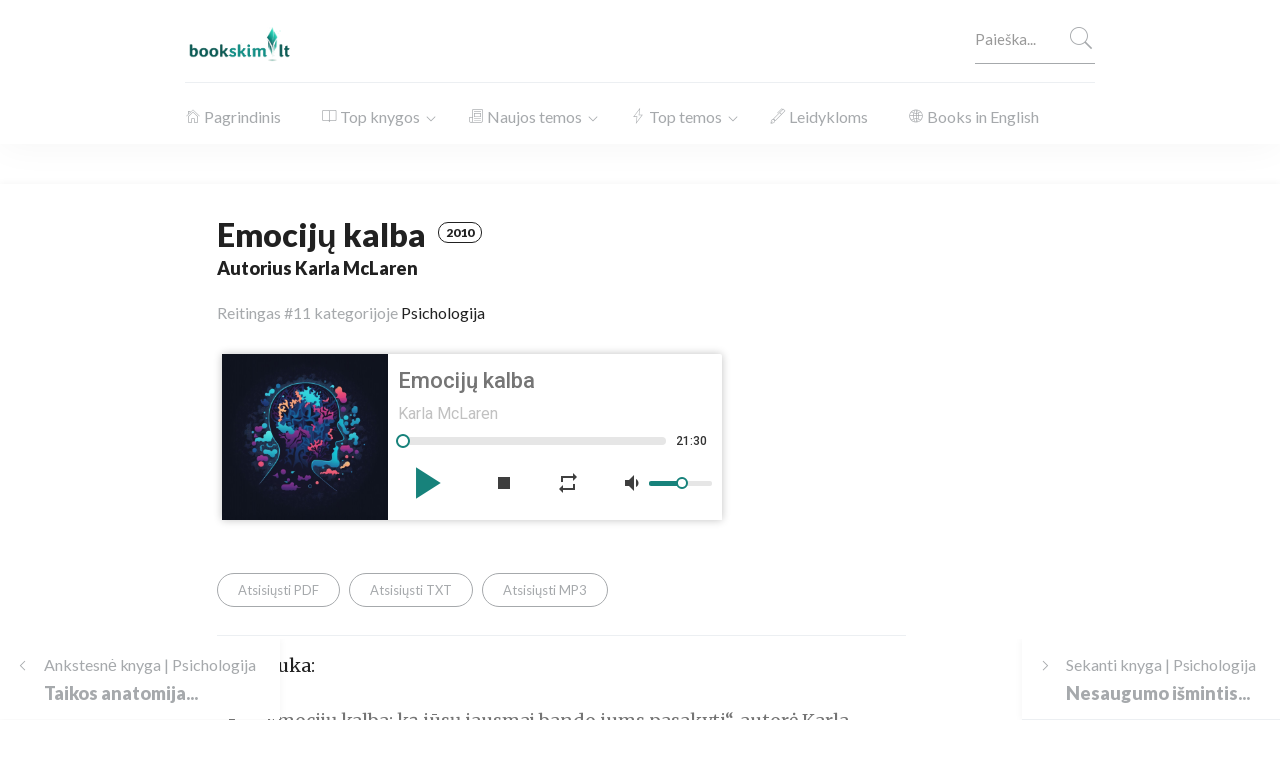

--- FILE ---
content_type: text/html; charset=UTF-8
request_url: https://bookskim.lt/knyga/Emociju_kalba-Karla_McLaren-2010
body_size: 9169
content:

<!doctype html>
<html lang="lt">

<head>
    <!-- debug: Emociju_kalba-Karla_McLaren-2010-- -->
    <base href="/">
    <!-- GENERAL -->
    <!-- bku local_1767240036-4001 -->
    <meta charset="UTF-8">
    <meta name="viewport" content="width=device-width, user-scalable=no, initial-scale=1.0, maximum-scale=1.0, minimum-scale=1.0">
    <meta http-equiv="X-UA-Compatible" content="ie=edge">
    <title>Karla McLaren: Emocijų kalba | Knygos santrauka | Skaityti online arba atsisiųsti MP3 / PDF formatu be registracijos.</title>
    <meta name="description" content="Karla McLaren: Emocijų kalba | Knygos santrauka | Skaityti online arba atsisiųsti MP3 / PDF formatu be registracijos.">

    <!-- EXTERNAL CSS -->
    <link rel="stylesheet" href="css/bootstrap.css">
    <link rel="stylesheet" href="css/Pe-icon-7-stroke.css">
    <link rel="stylesheet" href="css/font-awesome.min.css">
    <link rel="stylesheet" href="css/social-icons.css">
    <link rel="stylesheet" href="css/owl.carousel.css">
    <link rel="stylesheet" href="css/owl.theme.css">
    <link rel="stylesheet" href="css/prism.css">

    <link rel="stylesheet" href="css/zaudio.css">

    <!-- MY CSS -->
    <link rel="stylesheet" href="css/main.css">

    <!-- FAVICON -->
    <link rel="icon" type="image/png" href="favicon-32x32.png" sizes="32x32">

    <!-- Coho.kim tag -->
<script src="https://coho.kim/log.php?chid=&event=page_header_loaded&rand=1767240036"></script> 

<!-- Google tag (gtag.js) -->
<script async src="https://www.googletagmanager.com/gtag/js?id=G-RT15EJ00Q1"></script>
<script>
    window.dataLayer = window.dataLayer || [];

    function gtag() {
        dataLayer.push(arguments);
    }
    gtag('js', new Date());

    gtag('config', 'G-RT15EJ00Q1');
</script>


</head>

<body class="body-blog-post">

    <!-- HEADER -->
    <header class="navbar-fixed-top">
        <div class="container">
            <div class="row">

                <!-- HEADER TOP -->
                <!-- HEADER TOP -->
<div class="col-lg-12">
                    <div class="header-top">
                        <div class="header-top-logo">
                            <a href="/" title="Logo"><img src="img/lt__logo.png" alt="Bookskim.lt logo" data-rjs="2" width="110"></a>
                        </div>
                        <!--<div class="header-top-text">
                        <p><span class="font-italic">“Modern Javascript”</span>
                            book is available! <a href="shop.html" title="Modern Javascript Book">Check out<i
                                    class="pe-7s-angle-right"></i></a>
                        </p>
                    </div>-->
                        <nav class="header-top-nav">
                            <ul>
                                <li class="header-top-nav-search">
                                    <a href="#" class="light-link" title="Search"><i class="pe-7s-search"></i></a>
                                    <form action="/search_redir.php" method="get" style="width:120px;">
                                        <input type="text" class="form-control" placeholder="Paieška..." name="kw">
                                        <button type="submit"><i class="pe-7s-search"></i></button>
                                    </form>
                                </li>
                                <li><a href="#" class="light-link" title="Menu">
                                        <div id="menu-animate-icon" class="header-top-nav-menu-icon">
                                            <span></span>
                                            <span></span>
                                            <span></span>
                                        </div>
                                    </a></li>
                            </ul>
                        </nav>
                    </div>
                </div>
                <!-- end HEADER TOP -->                <!-- end HEADER TOP -->

                <!-- HEADER NAVIGATION -->
                <div class="col-lg-12">
                    <nav class="header-nav">
        <ul>
                <li class=""><a href="/" title="Start page"><i class="pe-7s-home"></i> Pagrindinis</a></li>
                <li class="dropdown">
                        <a href="#" class="dropdown-toggle" title="New Topics"><i class="pe-7s-bookmarks"></i> Top knygos</a>
                        <ul class="dropdown-menu">
                                                                                <li class="nav-elipse-green"><a href="/knyga/Socialine_tikroves_konstrukcija_ziniu_sociologijos_traktatas-Peteris_L_Bergeris_ir_Thomas_Luckmannas-1966" title="Socialinė tikrovės konstrukcija: žinių sociologijos traktatas / Peteris L. Bergeris ir Thomas Luckmannas">Peteris L... Socialinė .. </a>
                                                </li>
                                                                                <li class="nav-elipse-green"><a href="/knyga/Respublika-Platonas-380" title="Respublika / Platonas">Platonas.. Respublika.. </a>
                                                </li>
                                                                                <li class="nav-elipse-green"><a href="/knyga/Puikybe_ir_prietarai-Dzeine_Ostin-1813" title="Puikybė ir prietarai / Džeinė Ostin">Džeinė Ost.. Puikybė ir.. </a>
                                                </li>
                                                                                <li class="nav-elipse-green"><a href="/knyga/Styvas_Dzobsas-Walteris_Isaacsonas-2011" title="Styvas Džobsas / Walteris Isaacsonas">Walteris I.. Styvas Džo.. </a>
                                                </li>
                                                                                <li class="nav-elipse-green"><a href="/knyga/Peloponeso_karo_istorija-Tukididas-431" title="Peloponeso karo istorija / Tukididas">Tukididas.. Peloponeso.. </a>
                                                </li>
                                                                                <li class="nav-elipse-green"><a href="/knyga/Alchemikas-Paulo_Coelho-1988" title="Alchemikas / Paulo Coelho">Paulo Coel.. Alchemikas.. </a>
                                                </li>
                                                                                <li class="nav-elipse-green"><a href="/knyga/Federalistiniai_dokumentai-Aleksandras_Hamiltonas_Jamesas_Madisonas_Johnas_Jay39us-1788" title="Federalistiniai dokumentai / Aleksandras Hamiltonas, Jamesas Madisonas, Johnas Jay&#39;us">Aleksandra.. Federalist.. </a>
                                                </li>
                                                                                <li class="nav-elipse-green"><a href="/knyga/Princas-Niccol_Machiavelli-1532" title="Princas / Niccolò Machiavelli">Niccolò Ma.. Princas.. </a>
                                                </li>
                                                                                <li class="nav-elipse-green"><a href="/knyga/Biblija-Ivairus_autoriai-2014" title="Biblija / Įvairūs autoriai">Įvairūs au.. Biblija.. </a>
                                                </li>
                                                                                <li class="nav-elipse-green"><a href="/knyga/Trumpa_laiko_istorija-Stephenas_Hawkingas-1988" title="Trumpa laiko istorija / Stephenas Hawkingas">Stephenas .. Trumpa lai.. </a>
                                                </li>
                                                                                <li class="nav-elipse-green"><a href="/knyga/Dietos_pabaiga_kaip_gyventi_visa_gyvenima-Joelis_Fuhrmanas-2015" title="Dietos pabaiga: kaip gyventi visą gyvenimą / Joelis Fuhrmanas">Joelis Fuh.. Dietos pab.. </a>
                                                </li>
                                                                                <li class="nav-elipse-green"><a href="/knyga/Kalbekite_kaip_TED_9_geriausiu_pasaulio_protu_vieso_kalbejimo_paslaptys-Karminas_Gallo-2014" title="Kalbėkite kaip TED: 9 geriausių pasaulio protų viešo kalbėjimo paslaptys / Karminas Gallo">Karminas G.. Kalbėkite .. </a>
                                                </li>
                                                                                <li class="nav-elipse-green"><a href="/knyga/7_labai_efektyviu_zmoniu_iprociai-Stephenas_R_Covey-1989" title="7 labai efektyvių žmonių įpročiai / Stephenas R. Covey">Stephenas .. 7 labai ef.. </a>
                                                </li>
                                                                                <li class="nav-elipse-green"><a href="/knyga/Vyro_prasmes_paieska-Viktoras_Franklis-1959" title="Vyro prasmės paieška / Viktoras Franklis">Viktoras F.. Vyro prasm.. </a>
                                                </li>
                                                                                <li class="nav-elipse-green"><a href="/knyga/Pazangus_investuotojas_galutine_vertes_investavimo_knyga-Benjaminas_Greimas-1949" title="Pažangus investuotojas: galutinė vertės investavimo knyga / Benjaminas Greimas">Benjaminas.. Pažangus i.. </a>
                                                </li>
                                                        </ul>
                </li>
                <li class="dropdown">
                        <a href="#" class="dropdown-toggle" title="New Topics"><i class="pe-7s-news-paper"></i> Naujos temos</a>
                        <ul class="dropdown-menu">
                                                                                <li class="nav-elipse-blue"><a href="/tema/Metafizika" title="Metafizika">Metafizika</a>
                                                </li>
                                                                                <li class="nav-elipse-blue"><a href="/tema/Sociologija" title="Sociologija">Sociologija</a>
                                                </li>
                                                                                <li class="nav-elipse-blue"><a href="/tema/Filosofija" title="Filosofija">Filosofija</a>
                                                </li>
                                                                                <li class="nav-elipse-blue"><a href="/tema/Romantika" title="Romantika">Romantika</a>
                                                </li>
                                                                                <li class="nav-elipse-blue"><a href="/tema/Teise" title="Teisė">Teisė</a>
                                                </li>
                                                                                <li class="nav-elipse-blue"><a href="/tema/Biografija" title="Biografija">Biografija</a>
                                                </li>
                                                                                <li class="nav-elipse-blue"><a href="/tema/Istorija" title="Istorija">Istorija</a>
                                                </li>
                                                                                <li class="nav-elipse-blue"><a href="/tema/Kelione" title="Kelionė">Kelionė</a>
                                                </li>
                                                                                <li class="nav-elipse-blue"><a href="/tema/Savipagalba" title="Savipagalba">Savipagalba</a>
                                                </li>
                                                                                <li class="nav-elipse-blue"><a href="/tema/Asmeninis-tobulejimas" title="Asmeninis tobulėjimas">Asmeninis tobulėjimas</a>
                                                </li>
                                                                                <li class="nav-elipse-blue"><a href="/tema/Politika" title="Politika">Politika</a>
                                                </li>
                                                                                <li class="nav-elipse-blue"><a href="/tema/Religija" title="Religija">Religija</a>
                                                </li>
                                                                                <li class="nav-elipse-blue"><a href="/tema/Mokslas" title="Mokslas">Mokslas</a>
                                                </li>
                                                                                <li class="nav-elipse-blue"><a href="/tema/Finansai" title="Finansai">Finansai</a>
                                                </li>
                                                                                <li class="nav-elipse-blue"><a href="/tema/Sveika-mityba" title="Sveika mityba">Sveika mityba</a>
                                                </li>
                                                        </ul>
                </li>
                
                <li class="dropdown">
                        <a href="#" class="dropdown-toggle" title="Popular Topics"><i class="pe-7s-gleam"></i> Top temos</a>
                        <ul class="dropdown-menu">
                                                                                <li class="nav-elipse-red"><a href="/tema/Verslas" title="Verslas">Verslas</a> 
                                                </li>
                                                                                <li class="nav-elipse-red"><a href="/tema/Psichologija" title="Psichologija">Psichologija</a> 
                                                </li>
                                                                                <li class="nav-elipse-red"><a href="/tema/Laiko-planavimas" title="Laiko planavimas">Laiko planavimas</a> 
                                                </li>
                                                                                <li class="nav-elipse-red"><a href="/tema/Viesasis-kalbejimas" title="Viešasis kalbėjimas">Viešasis kalbėjimas</a> 
                                                </li>
                                                                                <li class="nav-elipse-red"><a href="/tema/Sveika-mityba" title="Sveika mityba">Sveika mityba</a> 
                                                </li>
                                                                                <li class="nav-elipse-red"><a href="/tema/Finansai" title="Finansai">Finansai</a> 
                                                </li>
                                                                                <li class="nav-elipse-red"><a href="/tema/Mokslas" title="Mokslas">Mokslas</a> 
                                                </li>
                                                                                <li class="nav-elipse-red"><a href="/tema/Religija" title="Religija">Religija</a> 
                                                </li>
                                                                                <li class="nav-elipse-red"><a href="/tema/Politika" title="Politika">Politika</a> 
                                                </li>
                                                                                <li class="nav-elipse-red"><a href="/tema/Asmeninis-tobulejimas" title="Asmeninis tobulėjimas">Asmeninis tobulėjimas</a> 
                                                </li>
                                                                                <li class="nav-elipse-red"><a href="/tema/Savipagalba" title="Savipagalba">Savipagalba</a> 
                                                </li>
                                                                                <li class="nav-elipse-red"><a href="/tema/Kelione" title="Kelionė">Kelionė</a> 
                                                </li>
                                                                                <li class="nav-elipse-red"><a href="/tema/Istorija" title="Istorija">Istorija</a> 
                                                </li>
                                                                                <li class="nav-elipse-red"><a href="/tema/Biografija" title="Biografija">Biografija</a> 
                                                </li>
                                                                                <li class="nav-elipse-red"><a href="/tema/Teise" title="Teisė">Teisė</a> 
                                                </li>
                                                        </ul>
                </li>
                <li class=""><a href="https://books.kim/site/publishers" title="Leidykloms"><i class="pe-7s-pen"></i> Leidykloms</a></li>
                <li class=""><a href="https://books.kim/" title="Books in English"><i class="pe-7s-global"></i> Books in English</a></li>
                <!--
                        <li><a href="about_me.html" title="About me">About me</a></li>
                        <li><a href="portfolio.html" title="My projects">My projects</a></li>
                        <li><a href="contact.html" title="Contact me">Contact me</a></li>
                        <li class="buyproducts-link"><a href="shop.html" title="Buy products">Buy products</a></li>-->
        </ul>
</nav>                </div>
            </div>
            <!-- end HEADER NAVIGATION -->

        </div>
    </header>
    <!-- end HEADER -->
    <!-- MOBILE NAVIGATION -->

    <nav class="mobile-nav header-nav">
        <div class="container">
            <div class="row">
                <div class="col-lg-12">
                    <!-- Auto Copy Header Navigation -->
                </div>
            </div>
        </div>
    </nav>

    <!-- NEXT AND PREVIOUS ARTICLES -->
        <div class="article-nav">
        <ul>
            <li>
                <a href="/knyga/Nesaugumo_ismintis-Alanas_Wattsas-1951/Psichologija" title="Sekanti knyga">
                    <i class="pe-7s-angle-right"></i>
                    <div>
                        <p>Sekanti knyga | Psichologija</p>
                        <h3>Nesaugumo išmintis...</h3>
                    </div>

                </a>
            </li>
            <li>
                <a href="/knyga/Taikos_anatomija-Arbingerio_institutas-2006/Psichologija" title="Ankstesnė knyga">
                    <i class="pe-7s-angle-left"></i>
                    <div>
                        <p>Ankstesnė knyga | Psichologija</p>
                        <h3>Taikos anatomija...</h3>
                    </div>
                </a>
            </li>
        </ul>
    </div>


    <!-- MAIN -->
    <main>

        <!-- ARTICLE BLOG POST -->
        <section class="articles articles-blog-post">
            <article class="articles-blog-post">
                <div class="container">
                    <div class="row">
                        <div class="col-lg-10 col-xs-12">

                            <!-- TEXT ARTICLE -->
                            <div class="articles-header">
                                <h1 class="articles-content-blog-post-title">Emocijų kalba <span class="articles-header-tag-green" style="position:relative; bottom: 10px;">2010</span></h1>
                                <h3 style="position:relative; bottom: 15px;">Autorius Karla McLaren</h3>
                                                                Reitingas <time datetime="">#11 kategorijoje <a href="/tema/Psichologija">Psichologija</a></time>
                                <br><br>

                                <div style="">
                                    <div id="player"></div>
                                </div>
                                <script src="js/zaudio.min.js" charset="utf-8"></script>
                                <script type="text/javascript">
                                    new zAudio({
                                        divId: 'player',
                                        autoplay: false,
                                        color: '#17827b',
                                        defaultVolume: 50
                                    }, [{
                                        title: "Emocijų kalba",
                                        artist: 'Karla McLaren',
                                        albumArturl: '/img/topics/2-psychology.jpg', 
                                        url: '/mp3/lt/book/www.books.kim_lt_31_-Emociju_kalba-Karla_.mp3'
                                    }]);
                                </script>

                                <br><br>
                                <!--<span class="articles-header-tag-green">20 books</span>-->
                                                                    <button class="btn btn-small"><a onclick="navigator.sendBeacon('https://books.kim/stat_mlang.php?a=book_stat&event=download_pdf&book_id=31&lang=lt&u=local_1767240036-4001');" href="/pdf/lt/book/www.bookskim.lt_31_abstrakt-Emociju_kalba-Karla_.pdf" title="Atsisiųsti PDF">Atsisiųsti PDF</a></button> &nbsp;
                                                                                                    <button class="btn btn-small"><a onclick="navigator.sendBeacon('https://books.kim/stat_mlang.php?a=book_stat&event=download_txt&book_id=31&lang=lt&u=local_1767240036-4001');" href="/txt/lt/book/www.bookskim.lt_31_santrauka-Emociju_kalba-Karla_.txt" title="Atsisiųsti TXT">Atsisiųsti TXT</a></button> &nbsp;
                                                                                                    <button class="btn btn-small"><a onclick="navigator.sendBeacon('https://books.kim/stat_mlang.php?a=book_stat&event=download_mp3&book_id=31&lang=lt&u=local_1767240036-4001');" href="/mp3/lt/book/www.books.kim_lt_31_-Emociju_kalba-Karla_.mp3" title="Atsisiųsti MP3">Atsisiųsti MP3</a></button>
                                                            </div>

                            <div class="articles-content">
                                <h3 class="list-title">Santrauka:</h3>
                                <ul>
                                    <li>

                                        <p>„Emocijų kalba: ką jūsų jausmai bando jums pasakyti“, autorė Karla McLaren – tai knyga, kurioje nagrinėjama emocijų kalba ir kaip ją panaudoti siekiant geriau suprasti save ir savo santykius. Knyga suskirstyta į tris dalis. Pirmoje dalyje nagrinėjama emocijų kalba ir kaip ją naudoti norint suprasti mūsų ir kitų jausmus. Antroje dalyje nagrinėjama, kaip emocijų kalba kurti sveikesnius santykius. Trečioje dalyje nagrinėjama, kaip panaudoti emocijų kalbą kuriant prasmingesnį gyvenimą.<p> Pirmoje knygos dalyje McLaren apžvelgia emocijų kalbą ir tai, kaip ja galima suprasti mūsų ir kitų jausmus. Ji aiškina, kad emocijos nėra tik jausmai, bet iš tikrųjų yra bendravimo forma. Ji paaiškina, kad emocijos yra būdas pranešti apie mūsų poreikius, norus ir troškimus. Ji taip pat paaiškina, kad emocijos gali būti naudojamos norint suprasti savo ir kitų jausmus.<p> Antroje knygos dalyje McLaren nagrinėja, kaip emocijų kalba kurti sveikesnius santykius. Ji paaiškina, kad savo ir kitų emocijų supratimas gali padėti mums sukurti sveikesnius santykius. Ji taip pat paaiškina, kad savo emocijų supratimas gali padėti mums geriau suprasti kitų emocijas.<p> Trečioje knygos dalyje McLaren apžvelgia, kaip emocijų kalba kurti prasmingesnį gyvenimą. Ji aiškina, kad savo ir kitų emocijų supratimas gali padėti mums susikurti prasmingesnį gyvenimą. Ji taip pat paaiškina, kad savo emocijų supratimas gali padėti mums geriau suprasti kitų emocijas.<p> „Emocijų kalba“ – tai įžvalgi ir informatyvi knyga, kurioje nagrinėjama emocijų kalba ir kaip ją panaudoti siekiant geriau suprasti save ir savo santykius. Tai neįkainojamas šaltinis kiekvienam, norinčiam geriau suprasti savo ir kitų emocijas.
                                    </li>


                                </ul>

                                <br><h3 class="list-title">Pagrindinės mintys:</h3><br><ul><li>#1. &nbsp;&nbsp;&nbsp; <span class="italic"><b>Emocijos yra kalba, kuria galima bendrauti ir suprasti mūsų vidinį ir išorinį pasaulius. Idėjos santrauka: emocijos yra bendravimo forma, kurią galima panaudoti norint suprasti mūsų vidinį ir išorinį pasaulius. Jie gali būti naudojami mūsų poreikiams, norams ir jausmams išreikšti ir susisiekti su kitais.</b></span> <br><br><p>Emocijos yra galinga bendravimo forma, kurią galima panaudoti norint suprasti mūsų vidinį ir išorinį pasaulius. Jie gali būti naudojami mūsų poreikiams, norams ir jausmams išreikšti ir susisiekti su kitais. Emocijos yra kalba, kuria galima bendrauti ir suprasti mūsų vidinį ir išorinį pasaulius. Jie gali būti naudojami mūsų jausmams, poreikiams ir norams išreikšti ir susisiekti su kitais. Jie taip pat gali būti naudojami siekiant padėti mums suprasti savo patirtį ir įgyti įžvalgos apie savo gyvenimą. Suprasdami savo emocijas, galime geriau suprasti save ir savo santykius su kitais.</p><p> Emocijos gali padėti mums priimti sprendimus, motyvuoti imtis veiksmų ir padėti susidoroti su sudėtingomis situacijomis. Jie taip pat gali būti naudojami siekiant padėti mums užmegzti santykius ir sukurti priklausymo jausmą. Suprasdami savo emocijas, galime geriau suprasti save ir savo santykius su kitais. Taip pat galime panaudoti savo emocijas, kad padėtume mums suprasti savo patirtį ir įgyti įžvalgos apie savo gyvenimą.</p><p> Karlos McLaren „Emocijų kalba“ pateikia nuodugnų emocijų tyrimą ir tai, kaip jomis galima bendrauti bendraujant ir suprasti mūsų vidinį ir išorinį pasaulius. Tai suteikia supratimą apie skirtingus emocijų tipus, kaip jos išreiškiamos ir kaip jas galima panaudoti kuriant prasmingus ryšius su kitais. Knygoje taip pat pateikiami praktiniai įrankiai ir metodai, padedantys geriau suprasti savo emocijas ir panaudoti jas savo naudai.</p> </li></ul><ul><li>#2. &nbsp;&nbsp;&nbsp; <span class="italic"><b>Emocijos nėra geros ar blogos, o greičiau informacijos šaltinis. Idėjos santrauka: emocijos nėra nei geros, nei blogos, o greičiau informacijos šaltinis. Jie gali padėti suprasti mūsų vidinį gyvenimą ir padėti priimti sprendimus bei imtis veiksmų.</b></span> <br><br><p>Emocijos nėra nei geros, nei blogos, o greičiau informacijos šaltinis. Jie gali padėti suprasti mūsų vidinį gyvenimą ir padėti priimti sprendimus bei imtis veiksmų. Emocijos gali būti vertinamos kaip bendravimo forma, leidžianti išreikšti savo poreikius, norus ir troškimus. Jie taip pat gali būti gairių šaltinis, padedantis mums orientuotis savo gyvenime ir priimti geriausius mūsų interesus atitinkančius sprendimus. Suprasdami savo emocijas, galime suprasti savo vertybes, įsitikinimus ir motyvus.</p><p> Emocijos taip pat gali būti stiprybės ir atsparumo šaltinis. Jie gali padėti mums susidoroti su sudėtingomis situacijomis ir suteikti drąsos rizikuoti ir siekti savo tikslų. Atpažindami ir gerbdami savo emocijas, galime išmokti pasitikėti savo intuicija ir priimti sprendimus, kurie atitinka mūsų vertybes. Emocijos taip pat gali būti ryšio šaltinis, leidžiantis užmegzti ryšius ir puoselėti prasmingus ryšius su kitais.</p><p> Galiausiai emocijos nėra nei geros, nei blogos, o veikiau informacijos šaltinis. Suprasdami ir gerbdami savo emocijas, galime įžvelgti savo vidinį gyvenimą ir priimti sprendimus, kurie atitinka mūsų vertybes ir tikslus.</p> </li></ul><ul><li>#3. &nbsp;&nbsp;&nbsp; <span class="italic"><b>Emocijos yra energijos forma, kurią galima panaudoti teigiamiems pokyčiams kurti. Idėjos santrauka: Emocijos yra energijos forma, kurią galima panaudoti teigiamiems pokyčiams kurti. Jie gali būti naudojami motyvuojant mus imtis veiksmų ir užmegzti prasmingus santykius su kitais.</b></span> <br><br><p>Emocijos yra galinga energijos forma, kurią galima panaudoti teigiamiems pokyčiams kurti. Jie gali būti naudojami motyvuojant mus imtis veiksmų ir užmegzti prasmingus santykius su kitais. Emocijos gali būti naudojamos siekiant padėti mums priimti sprendimus, išreikšti savo poreikius ir norus bei sukurti pasitikėjimą ir supratimą su aplinkiniais. Jie taip pat gali būti naudojami siekiant padėti mums išsigydyti nuo praeities traumų ir sukurti pozityvesnį požiūrį į gyvenimą. Suprasdami savo emocijas ir išmokę jas konstruktyviai panaudoti, galime sukurti teigiamų pokyčių savo ir aplinkinių gyvenime.</p><p> Kai mes naudojame savo emocijas, kad sukurtume teigiamus pokyčius, mes galime panaudoti savo vidinę jėgą ir atsparumą. Mes galime panaudoti savo emocijas, kad padėtų mums išlikti susikaupusiems ir motyvuotiems, palaikyti ryšį su savo vertybėmis ir tikslais bei palaikyti ryšį su savo tikslo jausmu. Taip pat galime panaudoti savo emocijas, kad padėtume užmegzti santykius su kitais, užmegzti prasmingus ryšius ir ugdyti supratimą bei empatiją. Naudodami savo emocijas konstruktyviai, galime sukurti teigiamų pokyčių savo ir aplinkinių gyvenime.</p> </li></ul><ul><li>#4. &nbsp;&nbsp;&nbsp; <span class="italic"><b>Emocijos gali būti naudojamos saugumo ir saugumo jausmui sukurti. Idėjos santrauka: emocijos gali būti naudojamos saugumo ir saugumo jausmui sukurti. Jie gali padėti mums jausti ryšį su savimi ir su kitais bei sukurti priklausymo jausmą.</b></span> <br><br><p>Emocijos gali būti naudojamos saugumo ir saugumo jausmui sukurti. Jie gali padėti mums jausti ryšį su savimi ir su kitais bei sukurti priklausymo jausmą. Emocijos gali būti naudojamos siekiant sukurti pasitikėjimą ir supratimą, skatinti bendravimą ir sukurti saugumo ir saugumo jausmą. Kai jaučiamės saugūs, galime būti atviresni tyrinėti savo emocijas ir suprasti kitų emocijas. Taip pat galime būti atviresni rizikuoti ir išbandyti naujus dalykus.</p><p> Kai jaučiamės saugūs, galime būti atviresni sveikai reikšti emocijas. Galime būti atviresni įsiklausyti į savo ir kitų jausmus. Galime būti atviresni tyrinėti savo emocijas ir suprasti kitų emocijas. Taip pat galime būti atviresni rizikuoti ir išbandyti naujus dalykus.</p><p> Kai jaučiamės saugūs, galime būti atviresni pasirūpinti savimi ir kitais. Galime būti atviresni būti pažeidžiami ir nuoširdūs sau bei kitiems. Galime būti atviresni užjausti ir suprasti, palaikyti ir padrąsinti.</p><p> Emocijos gali būti naudojamos saugumo ir saugumo jausmui sukurti. Jie gali padėti mums jausti ryšį su savimi ir su kitais bei sukurti priklausymo jausmą. Jie gali padėti mums sukurti pasitikėjimą ir supratimą, skatinti bendravimą ir sukurti saugumo ir saugumo jausmą. Kai jaučiamės saugūs, galime būti atviresni tyrinėti savo emocijas ir suprasti kitų emocijas.</p> </li></ul><ul><li>#5. &nbsp;&nbsp;&nbsp; <span class="italic"><b>Emocijas galima panaudoti kuriant prasmingus santykius. Idėjos santrauka: emocijos gali būti naudojamos kuriant prasmingus santykius. Jie gali padėti mums užmegzti ryšį su kitais, suprasti savo poreikius ir jausmus bei sukurti pasitikėjimo ir intymumo jausmą.</b></span> <br><br><p>Emocijos gali būti galingas įrankis kuriant prasmingus santykius. Jie gali padėti mums užmegzti ryšį su kitais, suprasti savo poreikius ir jausmus bei sukurti pasitikėjimo ir intymumo jausmą. Kai sugebame sveikai išreikšti savo emocijas, galime užmegzti tvirtus santykius su aplinkiniais. Taip pat galime panaudoti savo emocijas, kad padėtume suprasti kitų jausmus ir juos užjausti. Tai gali padėti mums užmegzti gilesnį ryšį su tais, kurie mums rūpi.</p><p> Kai sugebame atpažinti ir išreikšti savo emocijas, galime jas panaudoti kurdami prasmingus santykius. Mes galime panaudoti savo emocijas, kad praneštume apie savo poreikius ir jausmus kitiems, sukurtume supratimo ir pasitikėjimo jausmą. Taip pat galime panaudoti savo emocijas, kad suprastume kitų jausmus ir sukurtume empatijos bei užuojautos jausmą. Naudodami savo emocijas kurdami prasmingus santykius, galime sukurti ryšio ir intymumo jausmą su aplinkiniais.</p><p> Emocijos gali būti galingas įrankis kuriant prasmingus santykius. Jie gali padėti mums užmegzti ryšį su kitais, suprasti savo poreikius ir jausmus bei sukurti pasitikėjimo ir intymumo jausmą. Naudodami savo emocijas kurdami prasmingus santykius, galime sukurti ryšio ir supratimo jausmą su aplinkiniais bei užmegzti tvirtus ir ilgalaikius santykius.</p> </li></ul><ul><li>#6. &nbsp;&nbsp;&nbsp; <span class="italic"><b>Emocijos gali būti naudojamos tikslo ir prasmės jausmui sukurti. Idėjos santrauka: emocijos gali būti naudojamos tikslo ir prasmės jausmui sukurti. Jie gali padėti mums rasti savo vietą pasaulyje, suprasti savo vertybes, sukurti krypties ir tikslo pojūtį.</b></span> <br><br><p>Emocijos gali būti naudojamos mūsų gyvenimo tikslo ir prasmės jausmui sukurti. Jie gali padėti mums nustatyti savo vertybes, suprasti savo vietą pasaulyje ir sukurti krypties bei tikslo pojūtį. Emocijos gali būti naudojamos motyvuojant mus imtis veiksmų, priimti sprendimus ir kurti prasmingus santykius. Jie taip pat gali būti naudojami siekiant padėti mums atpažinti savo stipriąsias ir silpnąsias puses, nustatyti savo tikslus ir sukurti savo gyvenimo tikslo ir prasmės jausmą.</p><p> Kai naudojame emocijas, kad sukurtume tikslo ir prasmės jausmą, galime geriau suvokti savo poreikius ir norus. Taip pat galime geriau suvokti kitų poreikius ir norus. Tai gali padėti mums užmegzti prasmingus santykius ir sukurti bendruomeniškumo jausmą. Suprasdami savo emocijas ir naudodami jas tikslo ir prasmės jausmui sukurti, galime sukurti prasmingą ir visavertį gyvenimą.</p> </li></ul><ul><li>#7. &nbsp;&nbsp;&nbsp; <span class="italic"><b>Emocijos gali būti naudojamos kuriant džiaugsmo ir pasitenkinimo jausmą. Idėjos santrauka: emocijos gali būti naudojamos norint sukurti džiaugsmo ir pasitenkinimo jausmą. Jie gali padėti mums įvertinti gyvenimo grožį, rasti džiaugsmą dabartinėje akimirkoje, sukurti pasitenkinimo ir pasitenkinimo jausmą.</b></span> <br><br><p>Emocijos gali būti naudojamos kuriant džiaugsmo ir pasitenkinimo jausmą. Jie gali padėti mums įvertinti gyvenimo grožį, rasti džiaugsmą dabartinėje akimirkoje ir sukurti pasitenkinimo ir pasitenkinimo jausmą. Emocijos gali būti panaudotos susiejant mus su slapčiausiu „aš“, su giliausiais troškimais ir poreikiais bei su aukščiausiais siekiais. Jie gali padėti mums atpažinti savo stipriąsias ir silpnąsias puses, suprasti savo motyvus ir priimti sprendimus, atitinkančius mūsų vertybes. Emocijos taip pat gali būti naudojamos kuriant ryšio su kitais jausmą, skatinant supratimą ir empatiją bei kuriant santykius.</p><p> Kai naudojame savo emocijas, kad sukurtume džiaugsmo ir pasitenkinimo jausmą, galime geriau suvokti savo ir aplinkinių jausmus. Galime išmokti atpažinti ir reikšti savo emocijas sveikais būdais ir panaudoti jas teigiamiems potyriams kurti. Taip pat galime panaudoti savo emocijas, kad sukurtume savo gyvenimo tikslo ir prasmės jausmą, rastume džiaugsmą mažomis akimirkomis ir įvertintume gyvenimo grožį.</p><p> Naudodami savo emocijas, kad sukurtume džiaugsmo ir pasitenkinimo jausmą, galime tapti labiau susiję su savimi ir su mus supančiu pasauliu. Galime išmokti atpažinti ir reikšti savo emocijas sveikais būdais ir panaudoti jas teigiamiems potyriams kurti. Taip pat galime panaudoti savo emocijas, kad sukurtume savo gyvenimo tikslo ir prasmės jausmą, rastume džiaugsmą mažomis akimirkomis ir įvertintume gyvenimo grožį.</p> </li></ul><ul><li>#8. &nbsp;&nbsp;&nbsp; <span class="italic"><b>Emocijos gali būti naudojamos kuriant ryšio ir priklausymo jausmą. Idėjos santrauka: emocijos gali būti naudojamos ryšio ir priklausymo jausmui sukurti. Jie gali padėti mums jausti ryšį su savimi ir su kitais, suprasti savo vietą pasaulyje ir sukurti prasmingus santykius.</b></span> <br><br><p>Emocijos gali būti naudojamos kuriant ryšio ir priklausymo jausmą. Jie gali padėti mums jausti ryšį su savimi ir su kitais, suprasti savo vietą pasaulyje ir sukurti prasmingus santykius. Emocijos gali būti naudojamos siekiant užpildyti atotrūkį tarp žmonių, sukurti supratimo ir empatijos jausmą bei ugdyti bendruomeniškumo jausmą. Jie taip pat gali būti naudojami mūsų poreikiams ir norams išreikšti, jausmams perteikti ir saugumo bei saugumo jausmui sukurti.</p><p> Kai naudojame emocijas, kad sukurtume ryšio ir priklausymo jausmą, mes galime kurti santykius, pagrįstus pasitikėjimu ir supratimu. Galime išmokti atpažinti ir priimti savo bei kitų emocijas ir jas panaudoti, kad sukurtume priklausymo jausmą. Taip pat galime panaudoti emocijas, kad sukurtume priklausymo bendruomenėms jausmą, puoselėtume vienybės jausmą ir sukurtume saugią bei palaikančią aplinką.</p><p> Naudodami emocijas, kad sukurtume ryšio ir priklausymo jausmą, galime sukurti prasmingus santykius ir puoselėti bendruomenės jausmą. Galime išmokti atpažinti ir priimti savo bei kitų emocijas ir jas panaudoti, kad sukurtume priklausymo jausmą. Taip pat galime panaudoti emocijas, kad sukurtume priklausymo bendruomenėms jausmą, puoselėtume vienybės jausmą ir sukurtume saugią bei palaikančią aplinką.</p> </li></ul><ul><li>#9. &nbsp;&nbsp;&nbsp; <span class="italic"><b>Emocijos gali būti naudojamos siekiant sukurti įgalinimo jausmą. Idėjos santrauka: emocijos gali būti naudojamos siekiant sukurti įgalinimo jausmą. Jie gali padėti mums imtis veiksmų, priimti sprendimus ir sukurti pasitikėjimo savimi bei savivertės jausmą.</b></span> <br><br><p>Emocijos gali būti galinga priemonė stiprybės jausmui sukurti. Kai sugebame atpažinti ir suprasti savo emocijas, galime jas panaudoti imdamiesi veiksmų, priimdami sprendimus ir kurdami pasitikėjimo savimi bei savo vertės jausmą. Emocijos gali padėti mums nustatyti savo stipriąsias ir silpnąsias puses bei atpažinti savo potencialą. Jie taip pat gali padėti mums atpažinti savo ribotumą ir išsikelti realius tikslus. Suprasdami savo emocijas, galime jas panaudoti norėdami save motyvuoti ir imtis veiksmų siekdami savo tikslų.</p><p> Kai sugebame atpažinti ir suprasti savo emocijas, galime jas panaudoti, kad sukurtume įgalinimo jausmą. Mes galime panaudoti savo emocijas, kad sukurtume savo veiksmingumo jausmą, ty tikėjimą, kad galime imtis veiksmų ir priimti sprendimus, kurie lems teigiamus rezultatus. Mes taip pat galime panaudoti savo emocijas, kad sukurtume užuojautos sau jausmą, tai yra gebėjimas būti maloniems ir supratingiems sau. Suprasdami savo emocijas, galime jas panaudoti savo vertės jausmui sukurti ir imtis veiksmų siekdami savo tikslų.</p><p> Emocijos taip pat gali būti naudojamos ryšio su kitais jausmui sukurti. Suprasdami savo emocijas, galime jas panaudoti, kad sukurtume empatijos ir supratimo jausmą kitiems. Mes galime panaudoti savo emocijas, kad sukurtume priklausymo jausmą ir užmegztume ryšius su kitais. Suprasdami savo emocijas, galime jas panaudoti kurdami bendruomenės jausmą ir puoselėdami priklausymo jausmą.</p><p> Emocijos gali būti galinga priemonė stiprybės jausmui sukurti. Suprasdami savo emocijas, galime jas panaudoti imtis veiksmų, priimti sprendimus ir sukurti pasitikėjimo savimi bei savo vertės jausmą. Mes galime panaudoti savo emocijas, kad sukurtume savęs veiksmingumo jausmą, užuojautą sau ir ryšį su kitais. Suprasdami savo emocijas, galime jas panaudoti, kad sukurtume įgalinimo jausmą ir imtume veiksmų siekdami savo tikslų.</p> </li></ul><ul><li>#10. &nbsp;&nbsp;&nbsp; <span class="italic"><b>Emocijos gali būti naudojamos kuriant ramybės ir harmonijos jausmą. Idėjos santrauka: emocijos gali būti naudojamos ramybės ir harmonijos jausmui sukurti. Jie gali padėti mums rasti pusiausvyrą ir sukurti vidinės ramybės ir ramybės jausmą.</b></span> <br><br><p>Emocijos gali būti panaudotos kuriant ramybės ir harmonijos jausmą. Jie gali padėti mums rasti pusiausvyrą ir sukurti vidinės ramybės ir ramybės jausmą. Emocijos gali būti panaudotos susiejant mus su mūsų vidine išmintimi ir su mus supančiu pasauliu. Jie gali padėti mums atpažinti savo poreikius ir sveikai juos išreikšti. Jie taip pat gali padėti mums atpažinti kitų poreikius ir reaguoti į juos gailestingai bei suprantamai.</p><p> Kai naudojame savo emocijas, kad sukurtume ramybės ir harmonijos jausmą, galime geriau suvokti savo ir aplinkinių jausmus. Galime išmokti atpažinti streso ir įtampos požymius savyje ir kituose bei reaguoti raminančiai ir palaikančiai. Taip pat galime išmokti atpažinti džiaugsmo ir pasitenkinimo požymius ir panaudoti tuos jausmus, kad sukurtume ramybės ir harmonijos jausmą.</p><p> Naudodami savo emocijas kurdami ramybės ir harmonijos jausmą, galime sukurti darnesnę ir taikesnę aplinką sau ir aplinkiniams. Galime išmokti atpažinti savo ir kitų poreikius bei reaguoti pagarbiai ir supratingai. Taip pat galime išmokti atpažinti džiaugsmo ir pasitenkinimo požymius ir panaudoti tuos jausmus, kad sukurtume ramybės ir harmonijos jausmą.</p> </li></ul>

                            </div>


                        </div>
                    </div>




                </div>
                </div>
            </article>
        </section>
        <!-- end ARTICLE BLOG POST -->

        <!-- ARTICLE BOTTOM INFO -->

        <!-- end ARTICLE BOTTOM INFO -->


    </main>
    <!-- end MAIN -->


    <!-- FOOTER -->
    <!-- FOOTER -->
    <footer>

        <!-- COPYRIGHT -->
        <div class="container">
                <div class="row">
                        <div class="col-xs-12">
                                <div class="copyright">
                                        <ul>
                                                <li><a href="https://linkedin.com" title="LinkedIn"><i class="icon-social_linkedin_circle"></i></a></li>
                                                <li><a href="https://facebook.com" title="Facebook"><i class="icon-social_facebook_circle"></i></a></li>
                                                <!--<li><a href="https://twitter.com" title="Twitter"><i class="icon-social_twitter_circle"></i></a></li>
                        <li><a href="" title="Github"><i class="icon-social_github_circle"></i></a></li>-->

                                        </ul>
                                        <p class="font-primary">&copy; 2023 &nbsp;Bookskim.lt</p>
                                </div>
                        </div>
                </div>
                <div class="row">
                        <div class="col-xs-12">
                                <font color=purple><small>Beta versija, dovanokite netobulumus! Santraukų tekstai ir įgarsinimai yra daromi dirbtinio intelekto pagalba, kokybę nuolat geriname.</small></font><br><br>
                        </div>
                </div>
        </div>
        <!-- end COPYRIHT -->
</footer>    <!-- end FOOTER -->
    <!-- end FOOTER -->


    <!-- EXTERNAL JAVASCRIPT -->
    <script type="text/javascript" src="js/jquery-1.12.0.min.js"></script>
    <script type="text/javascript" src="js/tether.min.js"></script>
    <script type="text/javascript" src="js/bootstrap.min.js"></script>
    <script type="text/javascript" src="js/retina.min.js"></script>
    <script type="text/javascript" src="js/owl.carousel.min.js"></script>
    <script type="text/javascript" src="js/webfont.js"></script>

    <!-- MY JAVASCRIPT -->
    <script type="text/javascript" src="js/scripts.js"></script>

    <script>
        searchIcon.fadeOut(200);
        searchForm.delay(240).fadeIn(200);
    </script>

    <!-- BKIM JAVASCRIPT -->
    <script>
        navigator.sendBeacon('https://books.kim/stat_mlang.php?a=book_stat&event=page_view&book_id=31&lang=lt&u=local_1767240036-4001');
        //variables
        var play_freq_sec = 2;
        var gmt_started = new Date().getTime();
        var time_on_page = 0;
        var play_seconds = 0;
        var scrolls = 0;
        var window_height = window.innerHeight;
        var scroll_max = 0;
        var body = document.body,
            html = document.documentElement;
        var body_height = Math.max(body.scrollHeight, body.offsetHeight,
            html.clientHeight, html.scrollHeight, html.offsetHeight);
        var max_scroll = document.body.scrollHeight - window.innerHeight;
        var max_scroll_percent = 0;
        var scroll_percent = 0;
        const els = document.getElementsByTagName("AUDIO");
        var old_time = 0;
        var curtime = 0;
        //added on 20230331
        var play_pos = 0;

        //functions
        function updateTimer() {
            //calc time on page
            time_on_page = new Date().getTime() - gmt_started;
            time_on_page = Math.round(time_on_page / 1000);

            //document.getElementById('timer').innerHTML = time_on_page;

            curtime = els[0].currentTime;
            curtime = Math.round(curtime);
            if (curtime == old_time) {
                //document.getElementById('player_timer').innerHTML = "paused";
            } else {
                //document.getElementById('player_timer').innerHTML = curtime;
                play_seconds = play_seconds + play_freq_sec;
                play_pos = els[0].currentTime;
            }
            old_time = curtime;
        }

        setInterval(updateTimer, play_freq_sec * 1000);

        window.onscroll = function() {
            scrolls++;
            //document.getElementById('scrolls').innerHTML = scrolls;
            var scroll_y = window.scrollY;

            //document.getElementById('scroll_y').innerHTML = scroll_y;
            scroll_percent = Math.round(scroll_y / max_scroll * 100);
            if (scroll_percent > max_scroll_percent) {
                max_scroll_percent = scroll_percent;
                //document.getElementById('scroll_pc').innerHTML = max_scroll_percent;
            }

        };

        document.addEventListener("visibilitychange", function logData() {
            if (document.visibilityState === "hidden") {
                var url = 'https://books.kim/stat_mlang.php?a=book_page_exit&u=local_1767240036-4001&book_id=31&lang=lt&page_seconds=' + time_on_page + '&scroll_percent=' + max_scroll_percent + '&play_seconds=' + play_seconds + '&play_pos=' + play_pos;
                navigator.sendBeacon(url);
            }
        });

        //document.getElementById('wh').innerHTML = window_height;
        //document.getElementById('bh').innerHTML = body_height;
        //document.getElementById('ms').innerHTML = max_scroll;
    </script>

</body>

<!-- debug: Emociju_kalba-Karla_McLaren-2010--select * from lang_book, book_topic where lang_book.book_id = book_topic.book_id and book_topic.topic_id = '3' and lang_book.lang_code = 'lt' and book_topic.rank_in_topic < '11' order by book_topic.rank_in_topic desc limit 1 -->

</html>

--- FILE ---
content_type: text/css
request_url: https://bookskim.lt/css/social-icons.css
body_size: 442
content:
/* Generated by Glyphter (http://www.glyphter.com) on  Thu Aug 11 2016*/
@font-face {
    font-family: 'social icons';
    src: url('../fonts/social-icons.eot');
    src: url('../fonts/social-icons.eot?#iefix') format('embedded-opentype'),
         url('../fonts/social-icons.woff') format('woff'),
         url('../fonts/social-icons.ttf') format('truetype'),
         url('../fonts/social-icons.svg#social-icons') format('svg');
    font-weight: normal;
    font-style: normal;
}
[class*='icon-']:before{
	display: inline-block;
   font-family: 'social icons';
   font-style: normal;
   font-weight: normal;
   line-height: 1;
   -webkit-font-smoothing: antialiased;
   -moz-osx-font-smoothing: grayscale
}
.icon-social_blogger_circle:before{content:'\0041';}
.icon-social_dribbble_circle:before{content:'\0042';}
.icon-social_facebook_circle:before{content:'\0043';}
.icon-social_github_circle:before{content:'\0044';}
.icon-social_googleplus_circle:before{content:'\0045';}
.icon-social_instagram_circle:before{content:'\0046';}
.icon-social_linkedin_circle:before{content:'\0047';}
.icon-social_twitter_circle:before{content:'\0048';}
.icon-social_twitter:before{content:'\0049';}

--- FILE ---
content_type: text/css
request_url: https://bookskim.lt/css/main.css
body_size: 9644
content:
@charset "UTF-8";
/*-----------------------------------------------------------------------------------
        Template Name: DBlog
        File Name: main.scss
        Author: Damian Komoński (komon.ski)
        Version: 1.0
-----------------------------------------------------------------------------------*/
/*-----------------------------------------------------------------------------------

[CONTENT]

0. Variables
1. Default Styles
---1.1 Fonts & Colors
---1.2 Buttons & Links
---1.3 Forms
2. Body
---2.1 Header
---2.2 Mobile Navigation
---2.3 Banner Posts
---2.4 Main
---2.5 Articles
---2.6 Author
---2.7 Aside Block
---2.8 Categories
---2.9 Advertisement
---2.10 Last Project
---2.11 Tasks
---2.12 Footer
---2.13 About me - Detail info
---2.14 Blog List
---2.15 Blog Post
---2.16 Article Nav
---2.17 Contact
---2.18 Portfolio
---2.19 Shop

-----------------------------------------------------------------------------------*/
/*-------------------------------------- 0. Variables --------------------------------------*/
.tether-element, .tether-element *, .tether-element :after, .tether-element :before, .tether-element:after, .tether-element:before {
  box-sizing: border-box; }

.tether-element {
  position: absolute;
  display: none; }

.tether-element.tether-open {
  display: block; }

/*-------------------------------------- 1. Default Styles --------------------------------------*/
body {
  font-family: "Lato", sans-serif;
  font-weight: 400;
  color: #757575;
  background-color: #f5f8f9; }

.pull-right {
  float: right !important; }

.pull-left {
  float: left !important; }

.clear {
  clear: both; }

.italic {
  font-style: italic; }

/*Set xl breakpoint on lg breakpoint*/
@media (min-width: 1200px) {
  .container {
    width: 940px; } }

.white-box {
  background: #ffffff;
  box-shadow: 0px 0px 8px rgba(0, 0, 0, 0.05);
  margin-top: 30px;
  padding: 50px 44px; }
  @media (max-width: 575px) {
    .white-box {
      padding: 40px 30px; } }

/*-------------------------------------- 1.1 Fonts & Colors --------------------------------------*/
p {
  font-family: "Merriweather", serif;
  font-weight: 400;
  font-size: 16px;
  letter-spacing: -0.05px;
  line-height: 31px; }
  @media (max-width: 767px) {
    p {
      font-size: 15px;
      line-height: 30px; } }

p.font-primary {
  margin: 10px 0 16px;
  font-family: "Lato", sans-serif;
  color: #a6a9ac;
  font-size: 15px;
  line-height: 24px; }

h1, .h1 {
  font-size: 32px;
  line-height: 46px; }
  @media (max-width: 767px) {
    h1, .h1 {
      font-size: 28px;
      line-height: 40px; } }

h2, .h2 {
  font-size: 24px;
  line-height: 32px; }

h3, .h3 {
  font-size: 18px; }

h4, .h4 {
  font-size: 15px; }

h5, .h5 {
  font-size: 12px;
  font-weight: 700;
  color: #212121; }

h1, .h1, h2, .h2, h3, .h3, h4, .h4 {
  font-weight: 900;
  color: #212121; }

.black {
  color: #212121; }
  .black:hover {
    color: #212121; }

.blue {
  color: #38b7ea; }
  .blue:hover {
    color: #38b7ea; }

.red {
  color: #ff7473; }
  .red:hover {
    color: #ff7473; }

.yellow {
  color: #ffc952; }
  .yellow:hover {
    color: #ffc952; }

.green {
  color: #6dc8bf; }
  .green:hover {
    color: #6dc8bf; }

.yellow {
  color: #ffc952; }
  .yellow:hover {
    color: #ffc952; }

.grey {
  color: #a6a9ac; }
  .grey:hover {
    color: #a6a9ac; }

.list-title {
  font-family: "Merriweather", serif;
  font-weight: 400;
  margin: 20px 0 28px; }
  @media (max-width: 575px) {
    .list-title {
      font-size: 15px; } }

/*-------------------------------------- 1.2 Buttons & Links --------------------------------------*/
a {
  color: #212121;
  transition: all 0.2s ease-in-out; }
  a:hover {
    text-decoration: underline;
    color: inherit;
    cursor: pointer; }
    a:hover i {
      text-decoration: none; }
  a:focus {
    color: #212121; }
  a.light-link {
    color: #a6a9ac;
    text-decoration: none; }
    a.light-link:hover {
      color: #212121;
      text-decoration: none; }

a.dark-link {
  color: #212121;
  text-decoration: none; }
  a.dark-link:hover {
    color: #a6a9ac;
    text-decoration: none; }

.btn {
  border: 1px solid #a6a9ac;
  border-radius: 30px;
  padding: 10px 34px;
  background: #ffffff;
  color: #a6a9ac;
  transition: all 0.2s ease-in-out; }
  .btn:hover {
    background: #212121;
    border-color: #212121;
    color: #ffffff;
    text-decoration: none; }
    .btn:hover a {
      color: #ffffff;
      text-decoration: none; }
  .btn:focus {
    outline: none; }
  .btn:active {
    outline: none; }
  .btn a {
    color: #a6a9ac; }

.btn-grey {
  background: #a6a9ac;
  color: #ffffff; }
  .btn-grey:hover {
    background: #212121; }

.btn-light-blue {
  background: #f5f8f9; }

.btn-small {
  font-size: 13px;
  padding: 8px 20px; }

.btn-small-white {
  background: #ffffff;
  box-shadow: 0px 0px 8px rgba(0, 0, 0, 0.05);
  border: none;
  border-radius: 16px;
  padding: 6px 22px;
  font-size: 15px; }
  .btn-small-white:hover {
    background: #a6a9ac; }
    .btn-small-white:hover a {
      color: #ffffff;
      text-decoration: none; }
  .btn-small-white a {
    color: #a6a9ac; }

#menu-animate-icon {
  width: 24px;
  height: 22px;
  position: relative;
  -webkit-transform: rotate(0deg);
  -moz-transform: rotate(0deg);
  -o-transform: rotate(0deg);
  transform: rotate(0deg);
  -webkit-transition: .5s ease-in-out;
  -moz-transition: .5s ease-in-out;
  -o-transition: .5s ease-in-out;
  transition: .5s ease-in-out;
  cursor: pointer; }
  #menu-animate-icon:hover span {
    background: #212121; }
  #menu-animate-icon span {
    display: block;
    position: absolute;
    height: 1px;
    width: 100%;
    background: #a6a9ac;
    border-radius: 0;
    opacity: 1;
    left: 0;
    -webkit-transform: rotate(0deg);
    -moz-transform: rotate(0deg);
    -o-transform: rotate(0deg);
    transform: rotate(0deg);
    -webkit-transition: .25s ease-in-out;
    -moz-transition: .25s ease-in-out;
    -o-transition: .25s ease-in-out;
    transition: .25s ease-in-out; }
    #menu-animate-icon span:nth-child(1) {
      top: 0px;
      -webkit-transform-origin: left center;
      -moz-transform-origin: left center;
      -o-transform-origin: left center;
      transform-origin: left center; }
    #menu-animate-icon span:nth-child(2) {
      top: 8px;
      -webkit-transform-origin: left center;
      -moz-transform-origin: left center;
      -o-transform-origin: left center;
      transform-origin: left center; }
    #menu-animate-icon span:nth-child(3) {
      top: 16px;
      -webkit-transform-origin: left center;
      -moz-transform-origin: left center;
      -o-transform-origin: left center;
      transform-origin: left center; }
  #menu-animate-icon.open span:nth-child(1) {
    -webkit-transform: rotate(45deg);
    -moz-transform: rotate(45deg);
    -o-transform: rotate(45deg);
    transform: rotate(45deg); }
  #menu-animate-icon.open span:nth-child(2) {
    width: 0%;
    opacity: 0; }
  #menu-animate-icon.open span:nth-child(3) {
    -webkit-transform: rotate(-45deg);
    -moz-transform: rotate(-45deg);
    -o-transform: rotate(-45deg);
    transform: rotate(-45deg);
    left: 0px; }

/*-------------------------------------- 1.3 Forms --------------------------------------*/
.form-control {
  border: none;
  border-bottom: 1px solid #a6a9ac;
  border-radius: 0;
  font-size: 15px;
  color: #a6a9ac;
  padding: 12px 0;
  line-height: 24px;
  transition: all 0.2s ease-in-out; }
  .form-control:active {
    border-color: #212121; }
  .form-control:focus {
    border-color: #212121; }

/*-------------------------------------- 2. Body --------------------------------------*/
/*-------------------------------------- 2.1 Header --------------------------------------*/
header {
  height: 144px;
  box-shadow: 0px 3px 35px rgba(0, 0, 0, 0.04);
  background: #ffffff; }
  @media (max-width: 991px) {
    header {
      height: 70px;
      border: none; } }

.header-top {
  border-bottom: 1px solid #eceff2;
  padding: 18px 0 14px;
  text-align: center;
  position: relative;
  overflow: auto;
  min-height: 75px;
  display: flex;
  justify-content: space-between; }
  @media (max-width: 991px) {
    .header-top {
      border-bottom: none; } }
  .header-top .header-top-logo {
    transition: all 0.2s ease-in-out;
    float: left;
    margin-top: 5px; }
    .header-top .header-top-logo:hover {
      opacity: 0.7;
      cursor: pointer; }
  .header-top .header-top-text {
    font-family: "Lato", sans-serif;
    color: #a6a9ac; }
    @media (max-width: 991px) {
      .header-top .header-top-text {
        display: none; } }
    .header-top .header-top-text p {
      font-family: inherit;
      color: inherit;
      margin: inherit; }
      .header-top .header-top-text p a:hover {
        text-decoration: none; }
      .header-top .header-top-text p a i {
        font-size: 26px;
        vertical-align: middle;
        margin-left: -3px; }
  .header-top .header-top-nav {
    float: right;
    min-height: 28px; }
    .header-top .header-top-nav ul {
      list-style-type: none;
      margin: 0;
      padding: 0; }
      .header-top .header-top-nav ul li {
        float: left;
        margin: 0 10px; }
        @media (min-width: 992px) {
          .header-top .header-top-nav ul li {
            margin: 0; } }
        .header-top .header-top-nav ul li:first-child {
          margin-left: 0; }
        .header-top .header-top-nav ul li:last-child {
          margin-right: 0; }
        .header-top .header-top-nav ul li a {
          font-size: 28px;
          padding: 12px 0 8px; }
          .header-top .header-top-nav ul li a:hover {
            color: #212121; }
        .header-top .header-top-nav ul li .header-top-nav-menu-icon {
          display: none;
          margin-top: 11px; }
          @media (max-width: 991px) {
            .header-top .header-top-nav ul li .header-top-nav-menu-icon {
              display: block; } }
      .header-top .header-top-nav ul .header-top-nav-search .open {
        display: block; }
      .header-top .header-top-nav ul .header-top-nav-search form {
        position: relative;
        margin: -3px 0 -4px;
        width: 200px;
        display: none; }
        @media (max-width: 991px) {
          .header-top .header-top-nav ul .header-top-nav-search form {
            width: 300px; } }
        @media (max-width: 575px) {
          .header-top .header-top-nav ul .header-top-nav-search form {
            width: 200px; } }
        .header-top .header-top-nav ul .header-top-nav-search form input {
          padding: 12px 40px 12px 0; }
        .header-top .header-top-nav ul .header-top-nav-search form button {
          background: none;
          padding: 0;
          margin: 0;
          border: none;
          position: absolute;
          top: 3px;
          right: 0;
          font-size: 28px;
          color: #a6a9ac;
          transition: color 0.4s ease-in-out; }
          .header-top .header-top-nav ul .header-top-nav-search form button:hover {
            color: #212121; }

.header-nav {
  padding: 22px 0;
  width: 100%; }
  @media (max-width: 991px) {
    .header-nav {
      display: none; } }
  .header-nav ul {
    margin: 0;
    padding: 0; }
    .header-nav ul > li > a {
      padding-bottom: 36px; }
    .header-nav ul li {
      float: left;
      list-style-type: none;
      margin: 0 20px; }
      .header-nav ul li:first-child {
        margin-left: 0; }
      .header-nav ul li.dropdown > a {
        padding-bottom: 28px; }
      .header-nav ul li a {
        padding: 0;
        display: inline-block;
        color: #a6a9ac;
        text-decoration: none; }
        .header-nav ul li a:hover {
          color: #212121;
          text-decoration: none; }
    .header-nav ul .buyproducts-link {
      margin-left: 38px;
      float: right;
      margin-right: 0; }
      .header-nav ul .buyproducts-link a {
        position: relative; }
        .header-nav ul .buyproducts-link a:before {
          font-family: 'Pe-icon-7-stroke';
          content: '\e66e';
          font-size: 26px;
          position: absolute;
          top: -9px;
          left: -34px; }
    .header-nav ul .active > a {
      color: #212121; }
    .header-nav ul .dropdown.open > .dropdown-toggle:after {
      content: "\e682"; }
    .header-nav ul .dropdown.open > .dropdown-menu {
      display: block; }
    @media (min-width: 768px) {
      .header-nav ul .dropdown:hover .dropdown-menu {
        display: block; } }
    .header-nav ul .dropdown .dropdown-toggle {
      position: relative;
      margin-right: 8px; }
      .header-nav ul .dropdown .dropdown-toggle:after {
        position: absolute;
        top: -4px;
        right: 1px;
        font-family: 'Pe-icon-7-stroke';
        content: "\e688";
        margin: 0 0 0 -2px;
        padding: 0;
        border: none;
        font-size: 24px; }
    .header-nav ul .dropdown .dropdown-menu {
      width: 190px;
      background: #ffffff;
      border: none;
      border-radius: 0;
      box-shadow: 0px 4px 20px rgba(0, 0, 0, 0.05); }
      .header-nav ul .dropdown .dropdown-menu li {
        float: none;
        margin: 0;
        position: relative;
        border-bottom: 1px solid #eceff2;
        font-size: 15px; }
        .header-nav ul .dropdown .dropdown-menu li:hover a:hover {
          background: #f5f8f9; }
          @media (max-width: 991px) {
            .header-nav ul .dropdown .dropdown-menu li:hover a:hover {
              background: none; } }
        .header-nav ul .dropdown .dropdown-menu li:last-child a {
          border-bottom: none; }
        .header-nav ul .dropdown .dropdown-menu li a {
          display: block;
          padding: 16px 22px; }
        .header-nav ul .dropdown .dropdown-menu li[class^=nav-elipse-]:after {
          position: absolute;
          content: '';
          top: calc(50% - 4px);
          right: 22px;
          height: 8px;
          width: 8px;
          background: #a6a9ac;
          border-radius: 8px; }
        .header-nav ul .dropdown .dropdown-menu li.nav-elipse-blue:after {
          background: #38b7ea; }
        .header-nav ul .dropdown .dropdown-menu li.nav-elipse-red:after {
          background: #ff7473; }
        .header-nav ul .dropdown .dropdown-menu li.nav-elipse-yellow:after {
          background: #ffc952; }
        .header-nav ul .dropdown .dropdown-menu li.nav-elipse-green:after {
          background: #6dc8bf; }

/*-------------------------------------- 2.2 Mobile Navigation --------------------------------------*/
.noscroll {
  overflow: hidden; }

.mobile-nav {
  background: #ffffff;
  padding: 10px 0;
  position: fixed;
  height: 100%;
  overflow: scroll;
  display: none;
  z-index: 3;
  box-shadow: 0px 0px 25px rgba(0, 0, 0, 0.08); }
  .mobile-nav ul li {
    float: none;
    margin: 0; }
    .mobile-nav ul li:last-child a {
      border-bottom: none; }
    .mobile-nav ul li a {
      padding: 18px 0;
      display: block;
      border-bottom: 1px solid #eceff2; }
      .mobile-nav ul li a:focus {
        color: #a6a9ac; }
    .mobile-nav ul li.dropdown > a {
      padding-bottom: 18px; }
  @media (max-width: 991px) {
    .mobile-nav ul .buyproducts-link {
      float: none; } }
  .mobile-nav ul .buyproducts-link a:before {
    top: 8px; }
  .mobile-nav ul .dropdown .dropdown-toggle {
    margin-right: 0; }
    .mobile-nav ul .dropdown .dropdown-toggle:after {
      top: 14px;
      right: 20px; }
  .mobile-nav ul .dropdown .dropdown-menu {
    position: static;
    float: none;
    width: 100%;
    background: none;
    box-shadow: none;
    z-index: 99; }
    .mobile-nav ul .dropdown .dropdown-menu li {
      border-bottom: none; }
      .mobile-nav ul .dropdown .dropdown-menu li a .nav-elipse:after {
        float: none;
        margin: 0 0 0 10px; }

.mobile-nav-open {
  display: block !important; }

/*-------------------------------------- 2.3 Banner Posts --------------------------------------*/
.banners {
  padding: 40px 0 0;
  margin-bottom: -20px; }
  @media (max-width: 575px) {
    .banners {
      padding: 20px 0; } }
  .banners .banner-wrapper {
    position: relative;
    background: #ffffff;
    box-shadow: 0px 0px 8px rgba(0, 0, 0, 0.05);
    padding: 6px;
    margin-bottom: 20px; }
    @media (max-width: 767px) {
      .banners .banner-wrapper {
        margin-bottom: 15px; }
        .banners .banner-wrapper .img-fluid {
          width: 100%; } }
    @media (max-width: 575px) {
      .banners .banner-wrapper {
        margin-bottom: 10px; } }
    .banners .banner-wrapper a:hover .banner-wrapper-content {
      background-color: rgba(0, 0, 0, 0.3);
      transition: background-color 0.2s ease-in-out; }
    .banners .banner-wrapper a .banner-wrapper-content {
      position: absolute;
      z-index: 2;
      padding: 22px 30px;
      width: calc(100% - 12px);
      height: calc(100% - 12px); }
      @media (max-width: 575px) {
        .banners .banner-wrapper a .banner-wrapper-content {
          background: rgba(0, 0, 0, 0.15); } }
      .banners .banner-wrapper a .banner-wrapper-content h1 {
        color: #ffffff; }
      .banners .banner-wrapper a .banner-wrapper-content .category-tag {
        display: inline-block;
        border-width: 1px;
        border-style: solid;
        border-radius: 10px;
        padding: 1px 8px;
        font-size: 12px;
        text-transform: uppercase; }
      .banners .banner-wrapper a .banner-wrapper-content .category-tag-white {
        color: #ffffff;
        border-color: #ffffff; }
      .banners .banner-wrapper a .banner-wrapper-content .category-tag-yellow {
        color: #ffc952;
        border-color: #ffc952; }
      .banners .banner-wrapper a .banner-wrapper-content .category-tag-green {
        color: #6dc8bf;
        border-color: #6dc8bf; }
      .banners .banner-wrapper a .banner-wrapper-content .category-tag-blue {
        color: #38b7ea;
        border-color: #38b7ea; }
      .banners .banner-wrapper a .banner-wrapper-content time {
        position: absolute;
        bottom: 22px;
        left: 30px;
        color: #f5f8f9;
        font-size: 15px; }
  .banners img {
    width: 100%; }

/*-------------------------------------- 2.4 Main --------------------------------------*/
main {
  margin: 40px 0; }
  @media (max-width: 767px) {
    main {
      margin: 20px 0; } }

/*-------------------------------------- 2.5 Articles --------------------------------------*/
@media (max-width: 767px) {
  .articles {
    margin-bottom: 30px; } }

.articles article {
  position: relative;
  background: #ffffff;
  box-shadow: 0px 0px 8px rgba(0, 0, 0, 0.05);
  margin: 30px 0; }
  .articles article:first-child {
    margin-top: 0; }
  @media (max-width: 767px) {
    .articles article {
      margin: 40px 0; }
      .articles article:first-child {
        margin-top: 30px; } }
  .articles article[class*="-article"]:before {
    height: 100%;
    width: 100%;
    z-index: -1;
    position: absolute;
    top: 0;
    left: -15px;
    content: ''; }
    @media (max-width: 767px) {
      .articles article[class*="-article"]:before {
        top: -15px;
        left: 0; } }
  .articles article.blue-article:before {
    background: #38b7ea; }
  .articles article.blue-article .articles-header-tag {
    border-color: #38b7ea;
    color: #38b7ea; }
  .articles article.blue-article .articles-header-category a {
    color: #38b7ea; }
    .articles article.blue-article .articles-header-category a:hover {
      color: #38b7ea; }
  .articles article.red-article:before {
    background: #ff7473; }
  .articles article.red-article .articles-header-tag {
    border-color: #ff7473;
    color: #ff7473; }
  .articles article.red-article .articles-header-category a {
    color: #ff7473; }
    .articles article.red-article .articles-header-category a:hover {
      color: #ff7473; }
  .articles article.yellow-article:before {
    background: #ffc952; }
  .articles article.yellow-article .articles-header-tag {
    border-color: #ffc952;
    color: #ffc952; }
  .articles article.yellow-article .articles-header-category a {
    color: #ffc952; }
    .articles article.yellow-article .articles-header-category a:hover {
      color: #ffc952; }
  .articles article.green-article:before {
    background: #6dc8bf; }
  .articles article.green-article .articles-header-tag {
    border-color: #6dc8bf;
    color: #6dc8bf; }
  .articles article.green-article .articles-header-category a {
    color: #6dc8bf; }
    .articles article.green-article .articles-header-category a:hover {
      color: #6dc8bf; }
  .articles article .articles-preview-img {
    position: relative;
    width: 100%;
    height: auto; }
    .articles article .articles-preview-img img {
      width: 100%;
      height: auto; }
    .articles article .articles-preview-img .owl-page {
      display: none; }
    .articles article .articles-preview-img .owl-controls {
      margin-top: 0; }
      .articles article .articles-preview-img .owl-controls .owl-nav {
        position: absolute;
        bottom: 15px;
        right: 15px; }
        .articles article .articles-preview-img .owl-controls .owl-nav div {
          display: inline-block;
          background: #ffffff;
          color: #a6a9ac;
          opacity: 0.7;
          padding: 0 2px;
          margin-right: 10px;
          height: 37px;
          border-radius: 20px;
          box-shadow: 0px 0px 8px rgba(0, 0, 0, 0.1); }
          .articles article .articles-preview-img .owl-controls .owl-nav div:last-child {
            margin-right: 0; }
          .articles article .articles-preview-img .owl-controls .owl-nav div:hover {
            opacity: 1; }
          .articles article .articles-preview-img .owl-controls .owl-nav div i {
            font-size: 38px; }
  .articles article .articles-preview-vimeo {
    padding-top: 57%;
    width: 100%;
    position: relative; }
    .articles article .articles-preview-vimeo iframe {
      position: absolute;
      width: 100%;
      height: 100%;
      top: 0;
      left: 0; }
  .articles article .articles-header {
    color: #a6a9ac;
    padding: 28px 0;
    margin: 0 32px;
    border-bottom: 1px solid #eceff2; }
    .articles article .articles-header span[class^="articles-header-tag"] {
      border: 1px solid;
      border-radius: 20px;
      text-transform: uppercase;
      font-size: 12px;
      padding: 2px 7px;
      margin: 0 6px; }
    .articles article .articles-header .articles-header-category {
      display: inline-block;
      float: right; }
  .articles article .articles-content {
    padding: 0 32px; }
    .articles article .articles-content h1 {
      margin: 26px 0; }
    .articles article .articles-content .primary-quote {
      padding-left: 70px;
      position: relative;
      font-family: "Merriweather", serif;
      font-size: 18px;
      line-height: 32px; }
      .articles article .articles-content .primary-quote:before {
        content: "\f10e";
        font-family: FontAwesome;
        color: #212121;
        font-size: 36px;
        position: absolute;
        top: 5px;
        left: 12px; }
      @media (max-width: 575px) {
        .articles article .articles-content .primary-quote {
          padding-left: 0;
          margin-top: 6px; }
          .articles article .articles-content .primary-quote:before {
            display: block;
            position: static;
            margin-bottom: 12px; } }
      .articles article .articles-content .primary-quote .primary-quote-author {
        color: #a6a9ac; }
    .articles article .articles-content .secondary-quote {
      font-style: italic;
      color: #212121;
      font-family: "Merriweather", serif;
      font-size: 18px;
      padding-left: 28px;
      position: relative;
      line-height: 34px;
      margin: 36px 0; }
      @media (max-width: 575px) {
        .articles article .articles-content .secondary-quote {
          font-size: 15px;
          line-height: 30px; } }
      .articles article .articles-content .secondary-quote:before {
        content: '';
        position: absolute;
        top: 0;
        left: 0;
        width: 3px;
        height: 100%;
        background-color: #212121; }

.articles nav {
  text-align: center;
  border-top: 1px solid #eceff2;
  padding: 30px 0;
  overflow: auto; }
  @media (max-width: 767px) {
    .articles nav {
      padding: 15px 0;
      margin-top: -15px; } }
  .articles nav .pagination-back {
    float: left; }
  .articles nav .pagination {
    margin: 6px 0; }
    @media (max-width: 767px) {
      .articles nav .pagination {
        display: none; } }
    .articles nav .pagination .page-item.active a {
      background: #a6a9ac;
      color: #ffffff; }
    .articles nav .pagination .page-item .page-link {
      border: none;
      background: #ffffff;
      border-radius: 0;
      color: #a6a9ac;
      font-size: 15px;
      padding: 2px 8px;
      margin: 0 4px;
      box-shadow: 0px 0px 8px rgba(0, 0, 0, 0.05); }
      .articles nav .pagination .page-item .page-link:hover {
        background: #a6a9ac;
        color: #ffffff;
        text-decoration: none; }
    .articles nav .pagination .page-item-more a {
      background: none;
      border: none;
      box-shadow: none; }
      .articles nav .pagination .page-item-more a:hover {
        color: #212121; }
  .articles nav .pagination-next {
    float: right; }

.articles-footer {
  padding: 20px 32px 32px; }
  @media (max-width: 575px) {
    .articles-footer {
      margin: 18px 0 8px; }
      .articles-footer > button {
        width: 100%; } }
  .articles-footer > ul {
    list-style-type: none;
    text-decoration: none;
    float: right;
    margin-top: 11px;
    overflow: hidden; }
    @media (max-width: 575px) {
      .articles-footer > ul {
        float: none;
        margin: 0 0 20px 0;
        padding-left: 0; } }
    .articles-footer > ul li {
      float: left;
      margin-left: 22px; }
      .articles-footer > ul li:first-child {
        margin-left: 0; }
      .articles-footer > ul li a {
        position: relative;
        margin-left: 40px;
        color: #a6a9ac;
        text-decoration: none; }
        .articles-footer > ul li a:hover {
          color: #212121;
          text-decoration: none; }
        @media (max-width: 575px) {
          .articles-footer > ul li a {
            font-size: 15px;
            margin-left: 34px; } }
        .articles-footer > ul li a i {
          font-size: 32px;
          position: absolute;
          left: -42px;
          top: -6px;
          color: #212121; }
          @media (max-width: 575px) {
            .articles-footer > ul li a i {
              font-size: 30px;
              left: -37px; } }

/*-------------------------------------- 2.6 Author --------------------------------------*/
.author {
  background: #ffffff;
  text-align: center;
  padding: 45px 0 0;
  margin-top: 0;
  box-shadow: 0px 0px 8px rgba(0, 0, 0, 0.05); }
  .author img {
    margin-bottom: 18px; }
  .author h2 {
    font-size: 17px;
    font-weight: 400; }
  .author .author-info {
    color: #a6a9ac;
    display: block;
    font-size: 15px;
    margin-bottom: 2px; }
  .author .social {
    margin: 20px 0 27px; }
    .author .social a {
      font-size: 34px;
      color: #cccfd3;
      margin: 0 3px; }
      .author .social a:hover {
        color: #212121; }
  .author .author-nav {
    list-style-type: none;
    margin: 0;
    padding: 0;
    text-align: left; }
    .author .author-nav li a {
      padding: 11px 38px 17px;
      font-size: 15px;
      display: block;
      color: #a6a9ac;
      border-top: 1px solid #eceff2; }
      .author .author-nav li a:hover {
        text-decoration: none;
        background: #f5f8f9;
        color: #212121; }
      .author .author-nav li a i {
        position: relative;
        top: 6px;
        left: -12px;
        font-size: 28px; }

/*-------------------------------------- 2.7 Aside Block --------------------------------------*/
@media (max-width: 991px) {
  .aside-blocks {
    display: flex;
    flex-direction: row;
    flex-wrap: wrap; } }

.aside-blocks aside {
  margin-top: 30px;
  background: #ffffff;
  box-shadow: 0px 0px 8px rgba(0, 0, 0, 0.05); }
  .aside-blocks aside:first-child {
    margin-top: 0; }
  @media (max-width: 991px) {
    .aside-blocks aside:first-child {
      margin-top: 30px; } }
  @media (max-width: 991px) {
    .aside-blocks aside {
      width: calc(50% - 15px); }
      .aside-blocks aside:nth-child(odd) {
        margin-right: 30px; } }
  @media (max-width: 575px) {
    .aside-blocks aside {
      width: 100%;
      margin-right: 0; } }
  .aside-blocks aside .aside-title {
    background: #fafcfc;
    font-size: 18px;
    font-weight: 400;
    color: #a6a9ac;
    padding: 18px 29px;
    border-bottom: 1px solid #eceff2;
    margin: 0; }

/*-------------------------------------- 2.8 Categories --------------------------------------*/
.categories ul {
  list-style-type: none;
  padding: 0;
  margin: 0; }
  .categories ul li {
    position: relative; }
    .categories ul li[class^=nav-elipse-]:after {
      position: absolute;
      content: '';
      top: calc(50% - 4px);
      right: 29px;
      height: 8px;
      width: 8px;
      background: #a6a9ac;
      border-radius: 8px; }
    .categories ul li.nav-elipse-blue:after {
      background: #38b7ea; }
    .categories ul li.nav-elipse-red:after {
      background: #ff7473; }
    .categories ul li.nav-elipse-yellow:after {
      background: #ffc952; }
    .categories ul li.nav-elipse-green:after {
      background: #6dc8bf; }
    .categories ul li:last-child a {
      border-bottom: none; }
    .categories ul li a {
      padding: 19px 29px;
      display: block;
      border-bottom: 1px solid #eceff2;
      font-size: 15px;
      color: #a6a9ac; }
      .categories ul li a:hover {
        background: #f5f8f9;
        text-decoration: none; }

/*-------------------------------------- 2.9 Advertisement --------------------------------------*/
.advertisement {
  padding: 6px;
  text-align: center; }
  .advertisement a:hover {
    opacity: 0.7; }
  .advertisement a img {
    width: 100%;
    height: 100%; }

/*-------------------------------------- 2.10 Last Project --------------------------------------*/
.last-project .last-project-one {
  padding: 29px; }
  .last-project .last-project-one h3 {
    font-weight: 400;
    color: #212121;
    margin-bottom: 3px; }
  .last-project .last-project-one time {
    font-size: 13px;
    color: #a6a9ac; }

/*-------------------------------------- 2.11 Tags --------------------------------------*/
.tags .tags-content {
  padding: 29px 29px 22px; }

.tag {
  background: none;
  padding: 0 5px 9px 0; }
  .tag:first-child {
    padding-left: 0; }
  .tag a {
    display: block;
    font-weight: 400;
    color: #a6a9ac;
    font-size: 12px;
    background: #ffffff;
    border: 1px solid #a6a9ac;
    padding: 5px 12px;
    border-radius: 10rem; }
    .tag a:hover {
      text-decoration: none;
      background: #a6a9ac;
      color: #ffffff; }

/*-------------------------------------- 2.12 Footer --------------------------------------*/
footer {
  padding: 32px 0 0 0;
  margin-top: 40px;
  background: #ffffff; }
  footer .border-bottom {
    border-bottom: 1px solid #eceff2; }
  footer .footer-section {
    margin: 38px 0; }
    footer .footer-section > h3 {
      font-weight: 400;
      color: #a6a9ac;
      margin-bottom: 42px; }
    footer .footer-section .footer-section-newsletter {
      margin-bottom: 34px; }
    footer .footer-section .footer-section-title-img {
      margin-bottom: 22px; }
    footer .footer-section .footer-section-content {
      list-style-type: none;
      padding: 0;
      margin: 0; }
      footer .footer-section .footer-section-content .footer-section-content-response {
        border-bottom: 1px solid #eceff2;
        padding: 25px 0; }
        footer .footer-section .footer-section-content .footer-section-content-response:first-child {
          padding-top: 0; }
        footer .footer-section .footer-section-content .footer-section-content-response:last-child {
          border-bottom: none; }
        footer .footer-section .footer-section-content .footer-section-content-response img {
          width: 56px;
          height: 56px;
          margin-right: 18px;
          float: left; }
        footer .footer-section .footer-section-content .footer-section-content-response .footer-section-content-response-wrapper {
          overflow: auto; }
          footer .footer-section .footer-section-content .footer-section-content-response .footer-section-content-response-wrapper h4 {
            color: #a6a9ac;
            font-size: 15px;
            font-weight: 400;
            line-height: 23px; }
            footer .footer-section .footer-section-content .footer-section-content-response .footer-section-content-response-wrapper h4 .response-author {
              color: #212121; }
            footer .footer-section .footer-section-content .footer-section-content-response .footer-section-content-response-wrapper h4 .response-subject {
              text-decoration: underline; }
          footer .footer-section .footer-section-content .footer-section-content-response .footer-section-content-response-wrapper p {
            margin-bottom: 0; }
      footer .footer-section .footer-section-content .footer-section-content-twitt {
        position: relative;
        padding: 0 0 10px 44px;
        margin: 22px 0 0px;
        border-bottom: 1px solid #eceff2; }
        footer .footer-section .footer-section-content .footer-section-content-twitt:first-child {
          margin: 4px 0 0px;
          padding: 0 0 7px 44px; }
        footer .footer-section .footer-section-content .footer-section-content-twitt:last-child {
          border-bottom: none; }
        footer .footer-section .footer-section-content .footer-section-content-twitt:before {
          content: '\0049';
          font-family: 'social icons';
          color: #38b7ea;
          font-size: 27px;
          position: absolute;
          top: 0;
          left: 0; }
        footer .footer-section .footer-section-content .footer-section-content-twitt h4 {
          display: inline;
          font-weight: 400; }
        footer .footer-section .footer-section-content .footer-section-content-twitt time {
          display: inline;
          color: #a6a9ac;
          font-size: 13px;
          margin-left: 10px; }
      footer .footer-section .footer-section-content .footer-section-content-about {
        margin-bottom: 36px; }
  footer .copyright {
    border-top: 1px solid #eceff2;
    padding: 20px 0;
    overflow: auto;
    vertical-align: middle; }
    @media (max-width: 575px) {
      footer .copyright {
        text-align: center; } }
    footer .copyright p {
      float: left;
      margin: 4px 0 0; }
      @media (max-width: 575px) {
        footer .copyright p {
          float: none; } }
    footer .copyright ul {
      list-style-type: none;
      padding: 0;
      margin: 0; }
      footer .copyright ul li {
        float: right; }
        @media (max-width: 575px) {
          footer .copyright ul li {
            float: none;
            display: inline; } }
        footer .copyright ul li a {
          font-size: 26px;
          color: #cccfd3;
          margin: 0 4px; }
          footer .copyright ul li a:hover {
            color: #212121; }

.social a {
  font-size: 26px;
  color: #cccfd3;
  margin: 0 1px; }
  .social a:hover {
    color: #212121; }

/*-------------------------------------- 2.13 About me - General info --------------------------------------*/
.general-info {
  display: flex;
  flex-wrap: nowrap;
  padding: 0;
  margin-top: 0; }
  @media (max-width: 767px) {
    .general-info {
      flex-direction: column; } }
  .general-info .author {
    flex-basis: 27%;
    box-shadow: none;
    border-right: 1px solid #eceff2; }
    @media (max-width: 991px) {
      .general-info .author {
        flex-basis: 34%; } }
    .general-info .author img {
      margin-bottom: 48px; }
    .general-info .author .author-nav li:last-child a {
      border-bottom: 1px solid #eceff2; }
  .general-info .general-info-right {
    flex-basis: 73%;
    padding: 50px 40px;
    position: relative; }
    @media (max-width: 991px) {
      .general-info .general-info-right {
        flex-basis: 66%; } }
    @media (max-width: 575px) {
      .general-info .general-info-right {
        padding: 40px 30px; } }
    .general-info .general-info-right h1 {
      float: left; }
      @media (max-width: 991px) {
        .general-info .general-info-right h1 {
          max-width: 244px; } }
      @media (max-width: 767px) {
        .general-info .general-info-right h1 {
          max-width: 334px; } }
      @media (max-width: 575px) {
        .general-info .general-info-right h1 {
          float: none; } }
    .general-info .general-info-right .social {
      float: right; }
      @media (max-width: 575px) {
        .general-info .general-info-right .social {
          float: left; } }
      .general-info .general-info-right .social a {
        font-size: 34px;
        color: #cccfd3;
        margin: 0 3px; }
        .general-info .general-info-right .social a:hover {
          color: #212121; }
    .general-info .general-info-right .general-info-right-author-info {
      color: #a6a9ac;
      font-size: 15px; }
    .general-info .general-info-right p {
      margin: 30px 0 30px; }

/*-------------------------------------- 2.13 About me - Detail info --------------------------------------*/
.detail-info {
  display: flex;
  margin-top: 30px; }
  @media (max-width: 767px) {
    .detail-info {
      flex-direction: column; } }
  .detail-info .detail-info-philosophy {
    flex-basis: 50%;
    padding-right: 22px; }
    .detail-info .detail-info-philosophy h2 {
      margin-bottom: 32px; }
    .detail-info .detail-info-philosophy p {
      font-size: 14px;
      line-height: 27px; }
      .detail-info .detail-info-philosophy p:last-child {
        margin-bottom: 0; }
  .detail-info .detail-info-skills {
    flex-basis: 50%;
    padding-left: 22px; }
    @media (max-width: 767px) {
      .detail-info .detail-info-skills {
        padding-left: 0;
        margin-top: 50px; } }
    .detail-info .detail-info-skills h2 {
      margin-bottom: 32px; }
    .detail-info .detail-info-skills ol {
      list-style-type: none;
      margin: 0;
      padding: 0; }
      .detail-info .detail-info-skills ol li {
        position: relative;
        margin-bottom: 30px; }
        .detail-info .detail-info-skills ol li:last-child {
          margin-bottom: 0; }
        .detail-info .detail-info-skills ol li span {
          transform: rotate(-90deg);
          display: block;
          font-size: 60px;
          line-height: 64px;
          color: #cccfd3;
          font-weight: 900;
          position: absolute;
          top: 0;
          left: -14px; }
        .detail-info .detail-info-skills ol li .detail-info-skills-right {
          padding-left: 70px; }
          .detail-info .detail-info-skills ol li .detail-info-skills-right h3 {
            margin-bottom: 10px;
            text-transform: uppercase; }
          .detail-info .detail-info-skills ol li .detail-info-skills-right p {
            font-size: 12px;
            font-style: italic;
            line-height: 22px; }

/*-------------------------------------- 2.13 About me - Counters --------------------------------------*/
.counters {
  display: block;
  overflow: auto; }
  @media (max-width: 767px) {
    .counters {
      padding: 40px 44px 24px; } }
  .counters .counters-one {
    width: 25%;
    text-align: center;
    margin-top: 18px;
    float: left; }
    @media (max-width: 767px) {
      .counters .counters-one {
        width: 50%;
        margin: 26px 0; } }
    @media (max-width: 575px) {
      .counters .counters-one {
        width: 100%; } }
    .counters .counters-one .counters-one-icon {
      width: 82px;
      height: 82px; }
      .counters .counters-one .counters-one-icon:hover i {
        color: #ffffff;
        background: #212121;
        border: none;
        cursor: pointer; }
      .counters .counters-one .counters-one-icon i {
        font-size: 42px;
        border: 2px solid #f5f8f9;
        padding: 18px; }
    .counters .counters-one h2 {
      margin-top: 30px; }
    .counters .counters-one p {
      font-size: 14px;
      margin-bottom: 0; }

/*-------------------------------------- 2.14 Blog list --------------------------------------*/
.category-title {
  margin: 10px 0 42px;
  overflow: auto;
  display: flex;
  align-items: center; }
  @media (max-width: 767px) {
    .category-title {
      margin: 0 0 30px; } }
  .category-title h1 {
    color: #cccfd3;
    font-weight: 400; }
  .category-title > span {
    margin-left: auto;
    color: #cccfd3; }

/*-------------------------------------- 2.15 Blog post --------------------------------------*/
.navbar-blog-post {
  box-shadow: none;
  height: 70px; }

.body-blog-post {
  background: #ffffff; }

.header-top-blog-post {
  border-bottom: none; }

.articles-blog-post {
  box-shadow: none; }
  @media (max-width: 767px) {
    .articles-blog-post {
      margin-top: -30px; } }
  .articles-blog-post .articles-header {
    margin: 0; }
  .articles-blog-post .articles-content {
    padding: 0;
    margin-bottom: 40px; }
    @media (min-width: 576px) {
      .articles-blog-post .articles-content .articles-content-blog-post-title {
        font-size: 42px;
        line-height: 62px; } }
    @media (min-width: 576px) {
      .articles-blog-post .articles-content p {
        font-size: 18px;
        line-height: 36px; } }
    .articles-blog-post .articles-content .articles-content-block {
      margin-top: 60px; }
    .articles-blog-post .articles-content .vimeo-movie {
      width: 100%;
      height: 418px;
      margin: 20px 0; }
    .articles-blog-post .articles-content ul {
      padding: 0;
      margin: 0;
      font-size: 18px;
      font-family: "Merriweather", serif; }
      @media (max-width: 575px) {
        .articles-blog-post .articles-content ul {
          font-size: 15px; } }
      .articles-blog-post .articles-content ul li {
        list-style-type: none;
        position: relative;
        padding-left: 40px;
        margin: 8px 0;
        line-height: 36px; }
        @media (max-width: 575px) {
          .articles-blog-post .articles-content ul li {
            line-height: 30px; } }
        .articles-blog-post .articles-content ul li:before {
          content: "";
          display: block;
          position: absolute;
          width: 6px;
          height: 6px;
          background-color: #757575;
          top: 14px;
          left: 12px;
          border-radius: 3px; }
    .articles-blog-post .articles-content pre {
      margin: 28px 0 40px; }
      .articles-blog-post .articles-content pre code[class*="language-"] {
        background: #f4f4f4;
        font-size: 16px;
        text-shadow: none; }
        @media (max-width: 575px) {
          .articles-blog-post .articles-content pre code[class*="language-"] {
            font-size: 13px; } }
  .articles-blog-post .articles-blog-post-share {
    background: #ffffff;
    box-shadow: 0px 0px 10px rgba(0, 0, 0, 0.03);
    border: 1px solid #eceff2; }
    .articles-blog-post .articles-blog-post-share > h3 {
      font-size: 15px;
      font-weight: 400;
      color: #a6a9ac;
      background: #fafcfc;
      padding: 20px 16px;
      color: #757575;
      border-bottom: 1px solid #eceff2;
      margin: 0; }
      @media (max-width: 991px) {
        .articles-blog-post .articles-blog-post-share > h3 {
          font-size: 16px; } }
    .articles-blog-post .articles-blog-post-share > div {
      padding: 10px 0; }
      .articles-blog-post .articles-blog-post-share > div ul {
        list-style: none;
        padding: 0;
        margin: 0; }
        .articles-blog-post .articles-blog-post-share > div ul li {
          padding: 5px 16px; }
          @media (max-width: 991px) {
            .articles-blog-post .articles-blog-post-share > div ul li {
              padding: 8px 16px; } }
          .articles-blog-post .articles-blog-post-share > div ul li a {
            font-size: 13px;
            color: #757575;
            position: relative;
            padding-left: 20px; }
            @media (max-width: 991px) {
              .articles-blog-post .articles-blog-post-share > div ul li a {
                font-size: 16px;
                padding-left: 32px; } }
            .articles-blog-post .articles-blog-post-share > div ul li a i {
              position: absolute;
              left: 0;
              top: 1px; }
              @media (max-width: 991px) {
                .articles-blog-post .articles-blog-post-share > div ul li a i {
                  font-size: 18px; } }

.articles-info {
  background: #f5f8f9; }
  .articles-info .articles-info-section {
    padding: 18px 0; }
    .articles-info .articles-info-section:first-child {
      padding: 50px 0 18px; }
    .articles-info .articles-info-section:last-child {
      padding: 18px 0 50px; }
    @media (max-width: 575px) {
      .articles-info .articles-info-section:first-child {
        padding: 20px 0 18px; } }
    .articles-info .articles-info-section .articles-info-section-title {
      font-size: 18px;
      font-weight: 400;
      color: #757575;
      margin-bottom: 18px; }
  .articles-info .articles-footer {
    padding: 0; }
  .articles-info .articles-author {
    margin-top: 30px;
    background: #ffffff;
    box-shadow: 0px 0px 8px rgba(0, 0, 0, 0.05);
    padding: 25px; }
    .articles-info .articles-author img {
      height: 75px;
      width: 75px;
      float: left; }
    .articles-info .articles-author .articles-author-right {
      margin: 12px 0 0 100px;
      position: relative; }
      .articles-info .articles-author .articles-author-right h4 {
        font-weight: 400;
        margin-bottom: 15px; }
      .articles-info .articles-author .articles-author-right p {
        font-family: "Lato", sans-serif;
        line-height: 25px;
        color: #a6a9ac;
        font-size: 15px;
        margin-bottom: 0; }
      .articles-info .articles-author .articles-author-right .social {
        position: absolute;
        right: 0;
        top: -11px; }
        @media (max-width: 575px) {
          .articles-info .articles-author .articles-author-right .social {
            position: static; } }
  .articles-info .banners {
    padding: 0; }
    .articles-info .banners .banner-wrapper {
      height: 243px;
      width: 100%;
      position: static;
      float: left; }
      .articles-info .banners .banner-wrapper:last-child {
        margin-right: 0; }
      .articles-info .banners .banner-wrapper a:hover {
        text-decoration: none; }
        .articles-info .banners .banner-wrapper a:hover .banner-wrapper-content {
          background: #f5f8f9; }
      .articles-info .banners .banner-wrapper a .banner-wrapper-content {
        position: relative;
        height: 100%;
        width: 100%;
        background: #ffffff; }
        .articles-info .banners .banner-wrapper a .banner-wrapper-content h1 {
          color: #757575; }
        .articles-info .banners .banner-wrapper a .banner-wrapper-content time {
          color: #a6a9ac; }
  .articles-info .comments .comment {
    box-shadow: 0px 0px 8px rgba(0, 0, 0, 0.05);
    padding: 30px;
    background: #ffffff;
    margin-bottom: 20px; }
    .articles-info .comments .comment:last-child {
      margin-bottom: 0; }
  .articles-info .comments .comment-small-margin {
    margin-bottom: 10px; }
  .articles-info .comments ol {
    list-style: none;
    padding: 0; }
    .articles-info .comments ol li img {
      float: left; }
    .articles-info .comments ol li .comment-content {
      margin: 8px 0 0 86px;
      position: relative; }
      .articles-info .comments ol li .comment-content h3 {
        font-weight: 400;
        font-size: 15px;
        margin-bottom: 15px; }
      .articles-info .comments ol li .comment-content time {
        position: absolute;
        right: 0;
        top: -4px;
        color: #a6a9ac;
        font-size: 15px; }
        @media (max-width: 575px) {
          .articles-info .comments ol li .comment-content time {
            position: static;
            margin-bottom: 10px;
            display: block; } }
      .articles-info .comments ol li .comment-content p {
        font-family: "Lato", sans-serif;
        line-height: 25px;
        color: #a6a9ac;
        font-size: 15px;
        margin-bottom: 0; }
      .articles-info .comments ol li .comment-content .comment-content-footer {
        margin: 20px 0 0; }
        .articles-info .comments ol li .comment-content .comment-content-footer .comment-content-footer-icon {
          position: relative;
          font-size: 15px;
          float: right;
          margin-top: 6px; }
          @media (max-width: 575px) {
            .articles-info .comments ol li .comment-content .comment-content-footer .comment-content-footer-icon {
              font-size: 15px;
              margin-left: 34px; } }
          .articles-info .comments ol li .comment-content .comment-content-footer .comment-content-footer-icon i {
            font-size: 26px;
            position: absolute;
            left: -36px;
            top: -2px;
            color: #212121; }
            @media (max-width: 575px) {
              .articles-info .comments ol li .comment-content .comment-content-footer .comment-content-footer-icon i {
                font-size: 30px;
                left: -37px; } }
    .articles-info .comments ol li > .comment-response {
      margin-left: 75px; }
      @media (max-width: 575px) {
        .articles-info .comments ol li > .comment-response {
          margin-left: 35px; } }
      .articles-info .comments ol li > .comment-response li:last-child .comment {
        margin-bottom: 30px; }
      .articles-info .comments ol li > .comment-response li .comment {
        margin-bottom: 10px; }
  .articles-info .comments .button-comment {
    font-size: 15px;
    display: block;
    width: 100%;
    padding: 36px; }
    .articles-info .comments .button-comment:hover {
      background: #f5f8f9; }
    @media (max-width: 575px) {
      .articles-info .comments .button-comment {
        font-size: 15px; } }
    .articles-info .comments .button-comment .button-comment-span {
      position: relative;
      margin-left: 42px; }
    .articles-info .comments .button-comment i {
      font-size: 32px;
      position: absolute;
      left: -44px;
      top: -5px; }
  .articles-info .comments .button-comment-center {
    font-size: 15px;
    display: block;
    width: 100%;
    text-align: center;
    padding: 20px 36px; }
    .articles-info .comments .button-comment-center:hover {
      background: #f5f8f9; }
    @media (max-width: 575px) {
      .articles-info .comments .button-comment-center {
        font-size: 15px; } }
    .articles-info .comments .button-comment-center .button-comment-text {
      position: relative;
      margin-left: -22px; }
    .articles-info .comments .button-comment-center i {
      font-size: 32px;
      position: absolute; }
    .articles-info .comments .button-comment-center .button-comment-text-right-icon {
      top: -2px;
      right: -28px;
      font-size: 26px; }

/*-------------------------------------- 2.16 Article Nav --------------------------------------*/
.article-nav {
  position: fixed;
  bottom: 0;
  right: 0;
  z-index: 3;
  width: 100%; }
  .article-nav ul {
    list-style: none;
    padding: 0;
    margin: 0;
    overflow: hidden; }
    @media (max-width: 575px) {
      .article-nav ul {
        box-shadow: 0px 0px 14px rgba(0, 0, 0, 0.1); } }
    .article-nav ul li {
      border-bottom: 1px solid #eceff2;
      float: right;
      box-shadow: 0px 0px 8px rgba(0, 0, 0, 0.05); }
      @media (max-width: 575px) {
        .article-nav ul li {
          width: 50%;
          border-bottom: none;
          border-right: 1px solid #eceff2; } }
      @media (max-width: 575px) {
        .article-nav ul li:first-child {
          border-right: none; }
          .article-nav ul li:first-child a > i {
            right: 13px;
            left: auto; }
          .article-nav ul li:first-child a > div {
            text-align: right;
            margin-right: 32px; } }
      .article-nav ul li:last-child {
        border-bottom: none;
        float: left; }
      .article-nav ul li a {
        position: relative;
        padding: 10px 24px 12px;
        display: block;
        width: 100%;
        height: 100%;
        color: #a6a9ac;
        background: #ffffff; }
        @media (max-width: 575px) {
          .article-nav ul li a {
            padding: 8px 6px 8px; } }
        .article-nav ul li a:hover {
          text-decoration: none;
          background: #f5f8f9; }
          .article-nav ul li a:hover > i {
            color: #757575; }
          .article-nav ul li a:hover p {
            color: #757575; }
          .article-nav ul li a:hover > div > h3 {
            color: #212121; }
        .article-nav ul li a > i {
          position: absolute;
          left: 10px;
          top: 14px;
          font-size: 26px; }
          @media (max-width: 575px) {
            .article-nav ul li a > i {
              top: 12px; } }
        .article-nav ul li a > div {
          margin-left: 20px; }
          @media (max-width: 575px) {
            .article-nav ul li a > div {
              margin-left: 30px; } }
          .article-nav ul li a > div p {
            font-family: "Lato", sans-serif;
            margin: 0 0 4px; }
          .article-nav ul li a > div > h3 {
            color: #a6a9ac;
            margin: 0 0 4px; }
            @media (max-width: 575px) {
              .article-nav ul li a > div > h3 {
                display: none; } }

/*-------------------------------------- 2.17 Contact --------------------------------------*/
.contact {
  display: flex;
  margin-top: 30px; }
  @media (max-width: 767px) {
    .contact {
      flex-direction: column; } }
  .contact h2 {
    margin-bottom: 36px; }
  .contact .contact-me {
    flex-basis: 40%;
    padding-right: 22px; }
    @media (max-width: 991px) {
      .contact .contact-me {
        flex-basis: 50%; } }
    @media (max-width: 767px) {
      .contact .contact-me {
        flex-basis: 100%;
        padding: 0;
        margin-bottom: 50px; } }
    .contact .contact-me ul {
      list-style: none;
      padding: 0; }
      .contact .contact-me ul li {
        position: relative;
        margin: 24px 0; }
        .contact .contact-me ul li:first-child {
          margin-top: 0; }
        .contact .contact-me ul li:hover i {
          color: #212121; }
        .contact .contact-me ul li i {
          font-size: 32px;
          position: absolute;
          top: 0;
          left: 0; }
        .contact .contact-me ul li .contact-me-right {
          padding: 0 0 0 56px; }
          .contact .contact-me ul li .contact-me-right p {
            font-size: 17px;
            color: #212121;
            margin: 0;
            line-height: 30px; }
          .contact .contact-me ul li .contact-me-right .contact-me-right-desc {
            color: #a6a9ac;
            font-size: 15px; }
  .contact .get-in-touch {
    flex-basis: 60%;
    padding-left: 22px; }
    @media (max-width: 991px) {
      .contact .get-in-touch {
        flex-basis: 50%; } }
    @media (max-width: 767px) {
      .contact .get-in-touch {
        flex-basis: 100%;
        padding: 0; } }
    .contact .get-in-touch form button[type="submit"] {
      position: relative;
      padding-left: 66px; }
      .contact .get-in-touch form button[type="submit"] i {
        font-size: 26px;
        position: absolute;
        top: 7px;
        left: 20px; }
    .contact .get-in-touch form input[name="name"] {
      width: calc(50% - 15px);
      margin-right: 15px;
      float: left;
      margin-bottom: 22px; }
      @media (max-width: 991px) {
        .contact .get-in-touch form input[name="name"] {
          width: 100%;
          margin: 0 0 14px; } }
    .contact .get-in-touch form input[name="email"] {
      width: calc(50% - 15px);
      margin-left: 15px;
      margin-bottom: 22px; }
      @media (max-width: 991px) {
        .contact .get-in-touch form input[name="email"] {
          width: 100%;
          margin: 0 0 14px; } }
    .contact .get-in-touch form textarea[name="question"] {
      margin-bottom: 44px; }
      @media (max-width: 991px) {
        .contact .get-in-touch form textarea[name="question"] {
          margin: 0 0 34px; } }

.contact-map {
  padding: 8px;
  margin-bottom: 30px; }
  .contact-map #contact-map-inside {
    width: 100%;
    height: 488px; }
    @media (max-width: 575px) {
      .contact-map #contact-map-inside {
        height: 320px; } }

/*-------------------------------------- 2.18 Portfolio --------------------------------------*/
.portfolio-menu ul {
  list-style: none;
  padding: 0;
  overflow: hidden; }
  .portfolio-menu ul li {
    float: left;
    margin: 5px 30px 5px 0; }
    .portfolio-menu ul li:first-child {
      margin-left: 0; }
    .portfolio-menu ul li a {
      text-transform: uppercase;
      font-size: 15px;
      color: #a6a9ac;
      text-decoration: none; }
      .portfolio-menu ul li a:hover {
        color: #212121;
        text-decoration: none; }
  .portfolio-menu ul .active a {
    color: #212121; }

.portfolio .portfolio-empty {
  font-family: "Lato", sans-serif;
  color: #a6a9ac;
  display: none;
  margin: 20px 0;
  padding-left: 38px;
  position: relative;
  color: #a6a9ac; }
  .portfolio .portfolio-empty i {
    font-size: 30px;
    position: absolute;
    top: 0;
    left: 0; }

.portfolio .portfolio-item {
  padding: 6px;
  height: 306px; }
  .portfolio .portfolio-item:first-child {
    margin-top: 15px; }
  @media (max-width: 991px) {
    .portfolio .portfolio-item {
      height: auto; } }
  .portfolio .portfolio-item .portfolio-item-wrapper {
    height: 100%;
    display: flex;
    position: relative;
    padding-right: 40px; }
    @media (max-width: 991px) {
      .portfolio .portfolio-item .portfolio-item-wrapper {
        padding-right: 0;
        flex-direction: column; } }
    .portfolio .portfolio-item .portfolio-item-wrapper .portfolio-item-wrapper-left {
      margin: 30px 40px;
      flex-basis: 50%;
      position: relative; }
      @media (max-width: 991px) {
        .portfolio .portfolio-item .portfolio-item-wrapper .portfolio-item-wrapper-left {
          flex-basis: 100%;
          padding-bottom: 60px; } }
      @media (max-width: 767px) {
        .portfolio .portfolio-item .portfolio-item-wrapper .portfolio-item-wrapper-left {
          margin: 20px 30px; } }
      .portfolio .portfolio-item .portfolio-item-wrapper .portfolio-item-wrapper-left h2 {
        color: #757575;
        display: inline-block; }
      .portfolio .portfolio-item .portfolio-item-wrapper .portfolio-item-wrapper-left .portfolio-category {
        text-transform: uppercase;
        color: #cccfd3;
        font-size: 13px;
        display: inline-block;
        margin-left: 10px; }
        @media (max-width: 575px) {
          .portfolio .portfolio-item .portfolio-item-wrapper .portfolio-item-wrapper-left .portfolio-category {
            display: block;
            margin-left: 0; } }
      .portfolio .portfolio-item .portfolio-item-wrapper .portfolio-item-wrapper-left p {
        font-size: 17px;
        line-height: 28px;
        margin: 12px 0 0; }
      .portfolio .portfolio-item .portfolio-item-wrapper .portfolio-item-wrapper-left button {
        position: absolute;
        bottom: 0;
        background: transparent; }
        .portfolio .portfolio-item .portfolio-item-wrapper .portfolio-item-wrapper-left button:hover {
          background: #212121; }
    .portfolio .portfolio-item .portfolio-item-wrapper .portfolio-item-wrapper-right {
      display: flex;
      justify-content: center;
      flex-basis: 50%;
      text-align: center; }
      @media (max-width: 991px) {
        .portfolio .portfolio-item .portfolio-item-wrapper .portfolio-item-wrapper-right {
          flex-basis: 100%;
          display: block; } }
      @media (max-width: 575px) {
        .portfolio .portfolio-item .portfolio-item-wrapper .portfolio-item-wrapper-right {
          padding: 5px 20px 0; } }
      .portfolio .portfolio-item .portfolio-item-wrapper .portfolio-item-wrapper-right img {
        align-self: flex-end;
        box-shadow: 0px -4px 16px rgba(0, 0, 0, 0.05); }
  .portfolio .portfolio-item .portfolio-item-default {
    /*
   * Set a counter and get the length of the image path.
   */
    /*
   * Loop ver the image path and figure out the
   * position of the dot where the extension begins.
   */
    /*
   * If we were able to figure out where the extension is,
   * slice the path into a base and an extension. Use that to
   * calculate urls for different density environments. Set
   * values for different environments.
   */
    /*
     * Set a base background for 1x environments.
     */
    background: url("../img/portfolio-default.png") right top no-repeat;
    background-size: 350px 184px;
    /*
     * Create an @2x-ish media query.
     */
    /*
     * Create media queries for all environments that the user has
     * provided images for.
     */
    /*
   * If anything went wrong trying to separate the file from its
   * extension, set a background value without doing anything to it.
   */ }
    @media all and (-webkit-min-device-pixel-ratio: 1.5), all and (-o-min-device-pixel-ratio: 3 / 2), all and (min--moz-device-pixel-ratio: 1.5), all and (min-device-pixel-ratio: 1.5) {
      .portfolio .portfolio-item .portfolio-item-default {
        background: url("../img/portfolio-default@2x.png") right top no-repeat;
        background-size: 350px 184px; } }
    @media (-webkit-min-device-pixel-ratio: 2), (min-resolution: 192dpi) {
      .portfolio .portfolio-item .portfolio-item-default {
        background: url("../img/portfolio-default@2x.png") right top no-repeat;
        background-size: 350px 184px; } }
    @media (max-width: 575px) {
      .portfolio .portfolio-item .portfolio-item-default {
        background-size: auto 50%; } }

/*-------------------------------------- 2.19 Shop --------------------------------------*/
.portfolio .shop-item {
  height: 378px; }
  @media (max-width: 991px) {
    .portfolio .shop-item {
      height: auto; } }
  @media (max-width: 991px) {
    .portfolio .shop-item .portfolio-item-wrapper .portfolio-item-wrapper-left {
      padding-bottom: 10px; } }
  .portfolio .shop-item .portfolio-item-wrapper .portfolio-item-wrapper-left .shop-item-desc {
    height: 112px; }
    @media (max-width: 991px) {
      .portfolio .shop-item .portfolio-item-wrapper .portfolio-item-wrapper-left .shop-item-desc {
        height: auto; } }
  .portfolio .shop-item .portfolio-item-wrapper .portfolio-item-wrapper-left p.portfolio-item-price {
    display: inline-block;
    color: #757575;
    font-weight: 900;
    font-family: "Lato", sans-serif;
    font-size: 36px;
    margin-top: 30px; }
    .portfolio .shop-item .portfolio-item-wrapper .portfolio-item-wrapper-left p.portfolio-item-price sup {
      font-size: 20px;
      margin-left: 4px; }
  .portfolio .shop-item .portfolio-item-wrapper .portfolio-item-wrapper-left .portfolio-item-sales {
    display: inline-block;
    text-transform: uppercase;
    color: #cccfd3;
    font-size: 13px;
    display: inline-block;
    margin-left: 10px; }
    @media (max-width: 575px) {
      .portfolio .shop-item .portfolio-item-wrapper .portfolio-item-wrapper-left .portfolio-item-sales {
        display: block;
        margin: 10px 0 0; } }
  .portfolio .shop-item .portfolio-item-wrapper .portfolio-item-wrapper-left .portfolio-item-wrapper-left-footer {
    margin-top: 30px; }
    .portfolio .shop-item .portfolio-item-wrapper .portfolio-item-wrapper-left .portfolio-item-wrapper-left-footer .btn-buy {
      position: relative;
      padding-left: 66px;
      background: #a6a9ac;
      color: #ffffff; }
      .portfolio .shop-item .portfolio-item-wrapper .portfolio-item-wrapper-left .portfolio-item-wrapper-left-footer .btn-buy:hover {
        background: #212121; }
      .portfolio .shop-item .portfolio-item-wrapper .portfolio-item-wrapper-left .portfolio-item-wrapper-left-footer .btn-buy i {
        font-size: 26px;
        position: absolute;
        top: 7px;
        left: 24px; }
    .portfolio .shop-item .portfolio-item-wrapper .portfolio-item-wrapper-left .portfolio-item-wrapper-left-footer button {
      position: static;
      margin-right: 10px; }
      @media (max-width: 575px) {
        .portfolio .shop-item .portfolio-item-wrapper .portfolio-item-wrapper-left .portfolio-item-wrapper-left-footer button {
          margin-bottom: 16px; } }


--- FILE ---
content_type: text/javascript;charset=UTF-8
request_url: https://coho.kim/log.php?chid=&event=page_header_loaded&rand=1767240036
body_size: 19
content:

var coho_ok = 0; 

--- FILE ---
content_type: application/javascript
request_url: https://bookskim.lt/js/zaudio.min.js
body_size: 4981
content:
"use strict";var _Mathfloor=Math.floor,_createClass=function(){function b(c,d){for(var g,f=0;f<d.length;f++)g=d[f],g.enumerable=g.enumerable||!1,g.configurable=!0,"value"in g&&(g.writable=!0),Object.defineProperty(c,g.key,g)}return function(c,d,f){return d&&b(c.prototype,d),f&&b(c,f),c}}();function _classCallCheck(b,c){if(!(b instanceof c))throw new TypeError("Cannot call a class as a function")}var zAudio=function(){function b(c,d){_classCallCheck(this,b),this.DOMElement=document.getElementById(c.divId),this.autoPlay=c.autoplay,this.playList=d,this.playlistOpen=!1,this.enableDownload=c.download,this.miniPlayer=c.miniplayer,this.repeatAll=!1,this.shuffle=c.shuffle,this.defaultVolume=c.defaultVolume?c.defaultVolume:50,this.themeColor=c.color?c.color:"#FF9900",1<this.playList.length?this._renderPlaylist(this.playList):this._initialize()}return _createClass(b,[{key:"_stringGen",value:function _stringGen(c){for(var d=" ",f="abcdefghijklmnopqrstuvwxyz0123456789",g=0;g<c;g++)d+=f.charAt(_Mathfloor(Math.random()*f.length));return d}},{key:"_initialize",value:function _initialize(){var c=this,d=0<arguments.length&&void 0!==arguments[0]&&arguments[0];this._initTemplate(d),this.trackTitle=this.DOMElement.getElementsByClassName("zaudio_songtitle")[0],this.trackArtist=this.DOMElement.getElementsByClassName("zaudio_songartist")[0],this.albumArt=this.DOMElement.getElementsByClassName("zaudio_art")[0],this.downloadButton=this.DOMElement.getElementsByClassName("zaudio_download_button")[0],this.playButton=this.DOMElement.getElementsByClassName("zaudio_btn_play")[0],this.stopButton=this.DOMElement.getElementsByClassName("zaudio_btn_stop")[0],this.repeatButton=this.DOMElement.getElementsByClassName("zaudio_btn_repeat")[0],this.playlistButton=this.DOMElement.getElementsByClassName("zaudio_btn_playlist")[0],this.volumeButton=this.DOMElement.getElementsByClassName("zaudio_btn_mute")[0],this.seekbar=this.DOMElement.getElementsByClassName("zaudio_seekbg")[0],this.volumebar=this.DOMElement.getElementsByClassName("zaudio_seekbg")[1],600>this.DOMElement.offsetWidth&&(this.DOMElement.getElementsByClassName("zaudio_art")[0].style.flex=1,this.DOMElement.getElementsByClassName("zaudio_art")[0].style.backgroundPosition="center",this.DOMElement.getElementsByClassName("zaudio_art")[0].style.backgroundColor="#5e5e5e"),this.playlistButton&&(this.playlistButton.style.color=this.themeColor),this.seekbar.children[0].style.backgroundColor=this.themeColor,this.seekbar.children[0].children[0].style.borderColor=this.themeColor,this.volumebar.children[0].style.backgroundColor=this.themeColor,this.volumebar.children[0].children[0].style.borderColor=this.themeColor,this.audioElement=document.getElementById(this.tagId),this._mobileCheck()?this.volumebar.style.display="none":this.audioElement.volume=(this.defaultVolume/100).toFixed(1),this.audioElement.autoplay=this.autoPlay,this.shuffle?this.changeTrack(this._getRandomTrackIndex()):this.changeTrack(0),this.autoPlay&&this.audioElement.play(),this.audioElement.onplaying=function(){c.playButton.innerHTML="pause",sessionStorage.setItem("za_isplaying",!0)},this.audioElement.onpause=function(){c.playButton.innerHTML="play_arrow"};var f=document.createElement("DIV"),g=document.createTextNode("Streaming");this.audioElement.onstalled=function(){g.nodeValue="Media Unavailable",f.style.backgroundColor="#dbd7d7"},this.audioElement.onwaiting=function(){c.DOMElement.getElementsByClassName("zaudio_tracktime")[0].innerHTML="<div class=\"zaudio_spinner\"></div>",c.DOMElement.getElementsByClassName("zaudio_tracktime")[0].children[0].style.borderTopColor=c.themeColor},this.audioElement.oncanplay=function(){"Infinity"==c.audioElement.duration?(c.seekbar.style.display="none",f.className="zaudio_stream_circle",c.DOMElement.getElementsByClassName("zaudio_seekbar")[0].appendChild(f),c.DOMElement.getElementsByClassName("zaudio_seekbar")[0].appendChild(g),c.DOMElement.getElementsByClassName("zaudio_tracktime")[0].style.fontSize="20px",c.DOMElement.getElementsByClassName("zaudio_tracktime")[0].style.paddingLeft="0px",c.stopButton.style.display="none",c.repeatButton.style.display="none",c.enableDownload&&(c.downloadButton.style.display="none")):(c.DOMElement.getElementsByClassName("zaudio_tracktime")[0].innerHTML=c.formatTime(c.audioElement.duration),!c.miniPlayer&&(c.seekbar.removeAttribute("style"),c.stopButton.removeAttribute("style"),c.DOMElement.getElementsByClassName("zaudio_tracktime")[0].removeAttribute("style")))},this.audioElement.onended=function(){c.playButton.innerHTML="play_arrow",c.isPlaying=!1,d&&(c.shuffle?(c.changeTrack(c._getRandomTrackIndex()),c.audioElement.play()):c.repeatAll&&c.nowPlayingIndex+1==c.playList.length?(c.changeTrack(0),c.audioElement.play(),c.playlistElement.scrollTop=0):c.nowPlayingIndex+1!=c.playList.length&&(c.changeTrack(c.nowPlayingIndex+1),c.audioElement.play()))},this.audioElement.onerror=function(){},this.audioElement.ontimeupdate=function(){var h=100*(c.audioElement.currentTime/c.audioElement.duration);c.DOMElement.getElementsByClassName("zaudio_seekfill")[0].style.width=h+"%",c.DOMElement.getElementsByClassName("zaudio_tracktime")[0].innerHTML=c.formatTime(c.audioElement.currentTime)},this._handleInputs()}},{key:"_mobileCheck",value:function _mobileCheck(){var c=!1;return function(d){(/(android|bb\d+|meego).+mobile|avantgo|bada\/|blackberry|blazer|compal|elaine|fennec|hiptop|iemobile|ip(hone|od)|iris|kindle|lge |maemo|midp|mmp|mobile.+firefox|netfront|opera m(ob|in)i|palm( os)?|phone|p(ixi|re)\/|plucker|pocket|psp|series(4|6)0|symbian|treo|up\.(browser|link)|vodafone|wap|windows ce|xda|xiino/i.test(d)||/1207|6310|6590|3gso|4thp|50[1-6]i|770s|802s|a wa|abac|ac(er|oo|s\-)|ai(ko|rn)|al(av|ca|co)|amoi|an(ex|ny|yw)|aptu|ar(ch|go)|as(te|us)|attw|au(di|\-m|r |s )|avan|be(ck|ll|nq)|bi(lb|rd)|bl(ac|az)|br(e|v)w|bumb|bw\-(n|u)|c55\/|capi|ccwa|cdm\-|cell|chtm|cldc|cmd\-|co(mp|nd)|craw|da(it|ll|ng)|dbte|dc\-s|devi|dica|dmob|do(c|p)o|ds(12|\-d)|el(49|ai)|em(l2|ul)|er(ic|k0)|esl8|ez([4-7]0|os|wa|ze)|fetc|fly(\-|_)|g1 u|g560|gene|gf\-5|g\-mo|go(\.w|od)|gr(ad|un)|haie|hcit|hd\-(m|p|t)|hei\-|hi(pt|ta)|hp( i|ip)|hs\-c|ht(c(\-| |_|a|g|p|s|t)|tp)|hu(aw|tc)|i\-(20|go|ma)|i230|iac( |\-|\/)|ibro|idea|ig01|ikom|im1k|inno|ipaq|iris|ja(t|v)a|jbro|jemu|jigs|kddi|keji|kgt( |\/)|klon|kpt |kwc\-|kyo(c|k)|le(no|xi)|lg( g|\/(k|l|u)|50|54|\-[a-w])|libw|lynx|m1\-w|m3ga|m50\/|ma(te|ui|xo)|mc(01|21|ca)|m\-cr|me(rc|ri)|mi(o8|oa|ts)|mmef|mo(01|02|bi|de|do|t(\-| |o|v)|zz)|mt(50|p1|v )|mwbp|mywa|n10[0-2]|n20[2-3]|n30(0|2)|n50(0|2|5)|n7(0(0|1)|10)|ne((c|m)\-|on|tf|wf|wg|wt)|nok(6|i)|nzph|o2im|op(ti|wv)|oran|owg1|p800|pan(a|d|t)|pdxg|pg(13|\-([1-8]|c))|phil|pire|pl(ay|uc)|pn\-2|po(ck|rt|se)|prox|psio|pt\-g|qa\-a|qc(07|12|21|32|60|\-[2-7]|i\-)|qtek|r380|r600|raks|rim9|ro(ve|zo)|s55\/|sa(ge|ma|mm|ms|ny|va)|sc(01|h\-|oo|p\-)|sdk\/|se(c(\-|0|1)|47|mc|nd|ri)|sgh\-|shar|sie(\-|m)|sk\-0|sl(45|id)|sm(al|ar|b3|it|t5)|so(ft|ny)|sp(01|h\-|v\-|v )|sy(01|mb)|t2(18|50)|t6(00|10|18)|ta(gt|lk)|tcl\-|tdg\-|tel(i|m)|tim\-|t\-mo|to(pl|sh)|ts(70|m\-|m3|m5)|tx\-9|up(\.b|g1|si)|utst|v400|v750|veri|vi(rg|te)|vk(40|5[0-3]|\-v)|vm40|voda|vulc|vx(52|53|60|61|70|80|81|83|85|98)|w3c(\-| )|webc|whit|wi(g |nc|nw)|wmlb|wonu|x700|yas\-|your|zeto|zte\-/i.test(d.substr(0,4)))&&(c=!0)}(navigator.userAgent||navigator.vendor||window.opera),c}},{key:"_handleInputs",value:function _handleInputs(){var c=this,d=this;this.changeVolume=function(f){var g=f.pageX-d._getOffsetLeft(d.volumebar),h=g/d._getOffsetWidth(d.volumebar);0<h&1>h&&(d.volumebar.children[0].style.width=_Mathfloor(100*h)+"%",d.audioElement.volume=h.toFixed(2),h=h.toFixed(2),0.8<h?d.volumeButton.innerHTML="volume_up":0.8>h&0.1<h?d.volumeButton.innerHTML="volume_down":0.1>h&&(d.volumeButton.innerHTML="volume_mute"))},this.volumebar.addEventListener("mousedown",function(){window.addEventListener("mousemove",c.changeVolume,!0)}),window.addEventListener("mouseup",function(){window.removeEventListener("mousemove",c.changeVolume,!0)}),this.seekbar.addEventListener("click",function(f){var g=f.pageX-c._getOffsetLeft(c.seekbar),h=g*c.audioElement.duration/c._getOffsetWidth(c.seekbar);c.audioElement.currentTime=h}),this.enableDownload&&this.downloadButton.addEventListener("click",function(){c._saveFile(c.playList[c.nowPlayingIndex].downloadLink||c.playList[c.nowPlayingIndex].url)}),this.DOMElement.getElementsByClassName("zaudio_buttonwrapper")[0].addEventListener("click",function(f){switch(f.target.innerHTML){case"play_arrow":this.audioElement.play(),this._pauseOtherInstances(),f.target.innerHTML="pause";break;case"pause":this.audioElement.pause(),f.target.innerHTML="play_arrow";break;case"volume_down":case"volume_mute":this.audioElement.muted=!0,f.target.innerHTML="volume_off";break;case"volume_off":this.audioElement.muted=!1,f.target.innerHTML="volume_down";break;case"fast_forward":this.audioElement.playbackRate+=0.5,2<this.audioElement.playbackRate&&(this.audioElement.playbackRate=1);break;case"stop":this.audioElement.pause(),this.playButton.innerHTML="play_arrow",this.audioElement.currentTime=0;break;case"skip_next":this.changeTrack(this.nowPlayingIndex+1),this.audioElement.play(),this._pauseOtherInstances();break;case"skip_previous":this.changeTrack(this.nowPlayingIndex-1),this.audioElement.play(),this._pauseOtherInstances();break;case"queue_music":f.target.style.color=this.playlistOpen?"":this.themeColor,this._togglePlaylist();break;case"repeat":this.repeatAll?(this.audioElement.loop=!1,f.target.removeAttribute("style"),this.repeatAll=!1):(this.audioElement.loop=!0,f.target.innerHTML="repeat_one");break;case"repeat_one":this.repeatAll?(this.audioElement.loop=!1,f.target.innerHTML="repeat"):1<this.playList.length?(f.target.style.color=this.themeColor,this.repeatAll=!0,this.audioElement.loop=!1,f.target.innerHTML="repeat"):(this.audioElement.loop=!1,f.target.innerHTML="repeat");}}.bind(this))}},{key:"_pauseOtherInstances",value:function _pauseOtherInstances(){for(var c=document.getElementsByTagName("audio"),d=0,f=c.length;d<f;d++)c[d]!=this.audioElement&&c[d].pause()}},{key:"_getRandomTrackIndex",value:function _getRandomTrackIndex(){var c=_Mathfloor(Math.random()*this.playList.length);return c==this.nowPlayingIndex?this._getRandomTrackIndex():c}},{key:"_getOffsetLeft",value:function _getOffsetLeft(c){var d=c.getBoundingClientRect();return d.left}},{key:"_getOffsetWidth",value:function _getOffsetWidth(c){var d=c.getBoundingClientRect();return d.right-d.left}},{key:"changeTrack",value:function changeTrack(c){if(c!=this.nowPlayingIndex&&this.playList.length>c&&0<=c){var d=this.playList[c];this.trackTitle.innerHTML=d.title?d.title:"",this.trackArtist.innerHTML=d.artist?d.artist:"",this.albumArt.style.backgroundImage="url("+d.albumArturl+")",this.audioElement.src=d.url,this.nowPlayingIndex=c,1<this.playList.length&&this._setActiveItem(this.playlistElement.children[c])}}},{key:"_saveFile",value:function _saveFile(c){var d=c.substring(c.lastIndexOf("/")+1).split("?")[0],f=new XMLHttpRequest;f.responseType="blob",f.onload=function(){var g=document.createElement("a");g.href=window.URL.createObjectURL(f.response),g.download=d,g.style.display="none",document.body.appendChild(g),g.click()},f.open("GET",c),f.send()}},{key:"_togglePlaylist",value:function _togglePlaylist(){this.DOMElement.getElementsByClassName("zaudio_playlist")[0].style.maxHeight=this.playlistOpen?"0px":"200px",this.playlistOpen=!this.playlistOpen}},{key:"formatTime",value:function formatTime(c){var d=_Mathfloor(c/60),f=("0"+_Mathfloor(c-60*d)).slice(-2);return d+":"+f}},{key:"_initTemplate",value:function _initTemplate(c){var d=this.miniPlayer?"zaudio_wrapper_min":c?"":"zaudio_wrapper_noplaylist";this.tagId="a_"+new Date().getUTCMilliseconds();var f="\n\t\t\t<div class=\"zaudio_wrapper "+d+"\">\n\t\t\t\t<audio id=\""+this.tagId+"\"></audio>\n\t\t\t\t<div class=\"zaudio_container\">\n\t\t\t\t\t\t<div class=\"zaudio_art\" "+(this.miniPlayer?"style=\"display:none\"":"")+">\n\n\t\t\t\t\t\t</div>\n\t\t\t\t\t\t<div class=\"zaudio_player\">\n\t\t\t\t\t\t\t<div class=\"zaudio_trackinfo\">\n\t\t\t\t\t\t\t\t<div class=\"zaudio_playercontrolbuttons\" style=\"display:flex;flex-direction:row;justify-content:space-between;\"><span "+(this.miniPlayer?"style=\"font-size:16px;\"":"")+" class=\"zaudio_songtitle\"></span>\n\t\t\t\t\t\t\t\t"+(this.enableDownload?"<i class=\"material-icons zaudio_icons zaudio_download_button\">file_download</i>":"<span/>")+"\n\t\t\t\t\t\t\t\t</div>\n\t\t\t\t\t\t\t\t<span "+(this.miniPlayer?"style=\"font-size:14px;\"":"")+" class=\"zaudio_songartist\"></span>\n\t\t\t\t\t\t\t</div>\n\t\t\t\t\t\t\t<div class=\"zaudio_playercontrols\">\n\t\t\t\t\t\t\t\t<div class=\"zaudio_seekbar\">\n\t\t\t\t\t\t\t\t\t<div "+(this.miniPlayer?"style=\"display:none\"":"")+" class=\"zaudio_seekbg\">\n\t\t\t\t\t\t\t\t\t\t<div class=\"zaudio_seekfill\">\n\t\t\t\t\t\t\t\t\t\t\t<div class=\"zaudio_seeker\"></div>\n\t\t\t\t\t\t\t\t\t\t</div>\n\n\t\t\t\t\t\t\t\t\t</div>\n\t\t\t\t\t\t\t\t\t"+(this.miniPlayer?"":"<span class=\"zaudio_tracktime\">0:00</span>")+"\n\t\t\t\t\t\t\t\t</div>\n\t\t\t\t\t\t\t\t<div class=\"zaudio_buttonwrapper\">\n\t\t\t\t\t\t\t\t\t<div class=\"zaudio_playercontrolbuttons noselect\">\n\t\t\t\t\t\t\t\t\t\t"+(c?"<i class=\"material-icons zaudio_icons zaudio_btn_prev\">skip_previous</i>":"")+"\n\t\t\t\t\t\t\t\t\t\t<i class=\"material-icons zaudio_icons zaudio_btn_play\" style=\"color:"+this.themeColor+";\">play_arrow</i>\n\t\t\t\t\t\t\t\t\t\t<i "+(this.miniPlayer?"style=\"display:none\"":"")+" class=\"material-icons zaudio_icons zaudio_btn_stop\">stop</i>\n\t\t\t\t\t\t\t\t\t\t"+(c?"<i class=\"material-icons zaudio_icons zaudio_btn_next\">skip_next</i>":"")+"\n\t\t\t\t\t\t\t\t\t\t<i "+(this.miniPlayer?"style=\"display:none\"":"")+"class=\"material-icons zaudio_icons zaudio_btn_repeat\">repeat</i>\n\t\t\t\t\t\t\t\t\t\t"+(this.miniPlayer?"<span class=\"zaudio_tracktime zaudio_tracktime_mini\">0:00</span>":"")+"\n\t\t\t\t\t\t\t\t\t\t"+(c&&!this.miniPlayer?"<i class=\"material-icons zaudio_icons zaudio_btn_playlist\" style=\"color:${this.themeColor}\">queue_music</i>":"")+"\n\t\t\t\t\t\t\t\t\t\t<i class=\"material-icons zaudio_icons zaudio_btn_mute\">volume_down</i>\n\t\t\t\t\t\t\t\t\t</div>\n\t\t\t\t\t\t\t\t\t<div class=\"zaudio_seekbg\" style=\"height:5px; max-width:20%;\">\n\t\t\t\t\t\t\t\t\t\t<div class=\"zaudio_seekfill\" style=\"height:5px;width:"+this.defaultVolume+"%;\">\n\t\t\t\t\t\t\t\t\t\t\t<div class=\"zaudio_seeker\" style=\"height:12px;min-width:12px;\"></div>\n\t\t\t\t\t\t\t\t\t\t</div>\n\t\t\t\t\t\t\t\t\t</div>\n\t\t\t\t\t\t\t\t</div>\n\n\t\t\t\t\t\t\t</div>\n\t\t\t\t\t\t</div>\n\t\t\t\t\t</div>\n\t\t\t</div>\n\t\t";this.DOMElement.innerHTML=f}},{key:"_setActiveItem",value:function _setActiveItem(c){this.activeItem!=c&&(this.activeItem&&(this.activeItem.removeAttribute("style"),this.activeItem.children[4].innerHTML="play_arrow"),c.style.backgroundColor="#ececec",c.children[4].innerHTML="volume_up",this.activeItem=c)}},{key:"_renderPlaylist",value:function _renderPlaylist(c){for(var g,d="",f=0;f<c.length;f++)g=c[f],d+="\n\t\t\t\t<li data-id=\""+f+"\">\n\t\t\t\t\t<img src=\""+g.albumArturl+"\"/>\n\t\t\t\t\t<span>"+g.title+"</span>\n\t\t\t\t\t<span>"+g.artist+"</span>\n\t\t\t\t\t<span style=\"flex-grow:1;\"></span>\n\t\t\t\t\t<i class=\"material-icons\" style=\"color:#a3a3a3;\">play_arrow</i>\n\t\t\t\t</li>\n\t\t\t";var h=document.createElement("UL");h.className="zaudio_playlist noselect",h.style.display=this.miniPlayer?"none":"",h.innerHTML=d,this.playlistElement=h,this._initialize(!0),this.DOMElement.children[0].appendChild(h),this._togglePlaylist();var j=this;h.addEventListener("click",function(k){for(var l=k.target;l&&l.parentNode!=h;)if(l=l.parentNode,!l)return;"LI"===l.tagName&&(j.changeTrack(parseInt(l.dataset.id)),j.audioElement.play(),j._pauseOtherInstances())})}}]),b}();


--- FILE ---
content_type: application/javascript
request_url: https://bookskim.lt/js/retina.min.js
body_size: 910
content:
/* Retina.min.js v2.1.0 */ ! function() {
    function t(t) {
        return Array.prototype.slice.call(t)
    }

    function e(t) {
        var e = parseInt(t, 10);
        return e > f ? f : e
    }

    function r(t) {
        return t.hasAttribute("data-no-resize") || (0 === t.offsetWidth && 0 === t.offsetHeight ? (t.setAttribute("width", t.naturalWidth), t.setAttribute("height", t.naturalHeight)) : (t.setAttribute("width", t.offsetWidth), t.setAttribute("height", t.offsetHeight))), t
    }

    function n(t, e) {
        var n = t.nodeName.toLowerCase(),
            i = document.createElement("img");
        i.addEventListener("load", function() {
            "img" === n ? r(t).setAttribute("src", e) : t.style.backgroundImage = "url(" + e + ")"
        }), i.setAttribute("src", e), t.setAttribute(h, !0)
    }

    function i(t, r) {
        var i = arguments.length <= 2 || void 0 === arguments[2] ? 1 : arguments[2],
            o = e(i);
        if (r && o > 1) {
            var a = r.replace(c, "@" + o + "x$1");
            n(t, a)
        }
    }

    function o(t, e, r) {
        f > 1 && n(t, r)
    }

    function a(e) {
        return e ? "function" == typeof e.forEach ? e : t(e) : "undefined" != typeof document ? t(document.querySelectorAll(g)) : []
    }

    function u(t) {
        return t.style.backgroundImage.replace(l, "$2")
    }

    function d(t) {
        a(t).forEach(function(t) {
            if (!t.getAttribute(h)) {
                var e = "img" === t.nodeName.toLowerCase(),
                    r = e ? t.getAttribute("src") : u(t),
                    n = t.getAttribute("data-rjs"),
                    a = !isNaN(parseInt(n, 10));
                a ? i(t, r, n) : o(t, r, n)
            }
        })
    }
    "undefined" == typeof exports && (exports = {}), Object.defineProperty(exports, "__esModule", {
        value: !0
    });
    var s = "undefined" != typeof window,
        f = s ?  Math.round(window.devicePixelRatio) || 1 : 1,
        c = /(\.[A-z]{3,4}\/?(\?.*)?)$/,
        l = /url\(('|")?([^\)'"]+)('|")?\)/i,
        g = "[data-rjs]",
        h = "data-rjs-processed";
    s && (window.addEventListener("load", d), window.retinajs = d), exports["default"] = d
}();

--- FILE ---
content_type: application/javascript
request_url: https://bookskim.lt/js/scripts.js
body_size: 1495
content:
/*-----------------------------------------------------------------------------------
 Template Name: DBlog
 File Name: scripts.js
 Author: Damian Komoński (komon.ski)
 Version: 1.0
 -----------------------------------------------------------------------------------*/
/*-----------------------------------------------------------------------------------

 [CONTENT]

 1. Webfont
 2. Google Contact Map
 3. Retina.js
 4. Mobile Navigation
 5. Animation Nav Menu Icon
 6. Counters Number
 7. Owl Carousel
 8. Comments Margin in Blog Post
 9. Responsive Navigation
 10. Search Top Header Navigation
 11. Portfolio Filter


 -----------------------------------------------------------------------------------*/
/*-------------------------------------- 1. Webfont --------------------------------------*/
WebFont.load({
    google: {
        families: ['Lato:400,400italic,900,900italic', 'Merriweather:400,400italic,700,700italic', ]
    }
});

/*-------------------------------------- 2. Google Contact Map --------------------------------------*/
function initMap() {
    var mapDiv = document.getElementById('contact-map-inside');
    var map = new google.maps.Map(mapDiv, {
        center: {lat: 40.7058254, lng: -74.1180847},
        zoom: 12
    });
}

$(document).ready(function(){

    /*-------------------------------------- 3. Retina.js --------------------------------------*/
    retinajs();

    /*-------------------------------------- 4. Mobile Navigation --------------------------------------*/
    $('.header-top-nav-menu-icon').on('click', function () {
        $('.mobile-nav').toggleClass('mobile-nav-open');
        $('body').toggleClass('noscroll');
    });

    //Submenu
    $(document).on('click', '.dropdown-toggle', function (event) {
        $(this).parent().toggleClass('open');
    });

    /*-------------------------------------- 5. Animation Nav Menu Icon --------------------------------------*/
    $(document).on('click', '#menu-animate-icon', function () {
        $(this).toggleClass('open');
    });



    /*-------------------------------------- 6. Counters Number --------------------------------------*/
    $('.counters-one h2').each(function () {
        $(this).prop('Counter',0).animate({
            Counter: $(this).text()
        }, {
            duration: 4000,
            easing: 'swing',
            step: function (now) {
                $(this).text(Math.ceil(now));
            }
        });
    });

    /*-------------------------------------- 7. Owl Carousel --------------------------------------*/
    $('#articles-preview-img').owlCarousel({
        loop: true,
        nav: true,
        navText: [
            "<i class=\"pe-7s-angle-left\"></i>",
            "<i class=\"pe-7s-angle-right\"></i>"
        ],
        responsive:{
            0:{
                items:1
            }
        }
    });

    /*-------------------------------------- 8. Comments Margin in Blog Post --------------------------------------*/
    $(".comments ol li:has(.comment-response) > .comment").addClass('comment-small-margin');
});


/*-------------------------------------- 9. Responsive Navigation --------------------------------------*/
function adjustStyle(width){
    var width = parseInt(width);
    var menuContents = $(".header-nav").html();

    if(width < 992){
        $(".mobile-nav > div > div > div").html(menuContents);
    }
}

adjustStyle($(window).width());
$(window).on('resize', function() {
    adjustStyle($(this).width());
});


/*-------------------------------------- 10. Search Top Header Navigation --------------------------------------*/
var searchIcon = $('.header-top-nav-search > a'),
    searchForm = $('.header-top-nav-search > form');

$(document).on('click', '.header-top-nav-search > a', function(){
    searchIcon.fadeOut(200);
    searchForm.delay(240).fadeIn(200);
})


/*-------------------------------------- 11. Portfolio Filter --------------------------------------*/
var amountItems = $('.portfolio .portfolio-item').length,
    portfolioMenuLink = $('.portfolio-menu a'),
    emptyPortfolio = $('.portfolio .portfolio-empty'),
    portfolioItem = $('.portfolio .portfolio-item');

function portfolioUpdate(category, link){
    var amountActiveItems = $('.portfolio .portfolio-item[data-portfolio="' + category + '"]').length;

    $('.portfolio-menu li').removeClass('active');
    $(link).parent().addClass('active');

    //if selected category is ALL, show all portfolio items and end function
    if(category == 'all'){
        emptyPortfolio.fadeOut(500);
        portfolioItem.delay(400).fadeIn(500);
        return;
    }

    portfolioItem.fadeOut(500);
    emptyPortfolio.fadeOut(500);
    $('.portfolio .portfolio-item[data-portfolio="' + category + '"]').delay(400).fadeIn(500);

    if(amountActiveItems === 0){
        emptyPortfolio.delay(400).fadeIn(500);
    }
}

if(amountItems === 0){
    emptyPortfolio.fadeIn(500);
}

$(document).on('click', '.portfolio-menu a', function() {
    var category = $(this).attr('data-portfolio');
    portfolioUpdate(category, this);
});